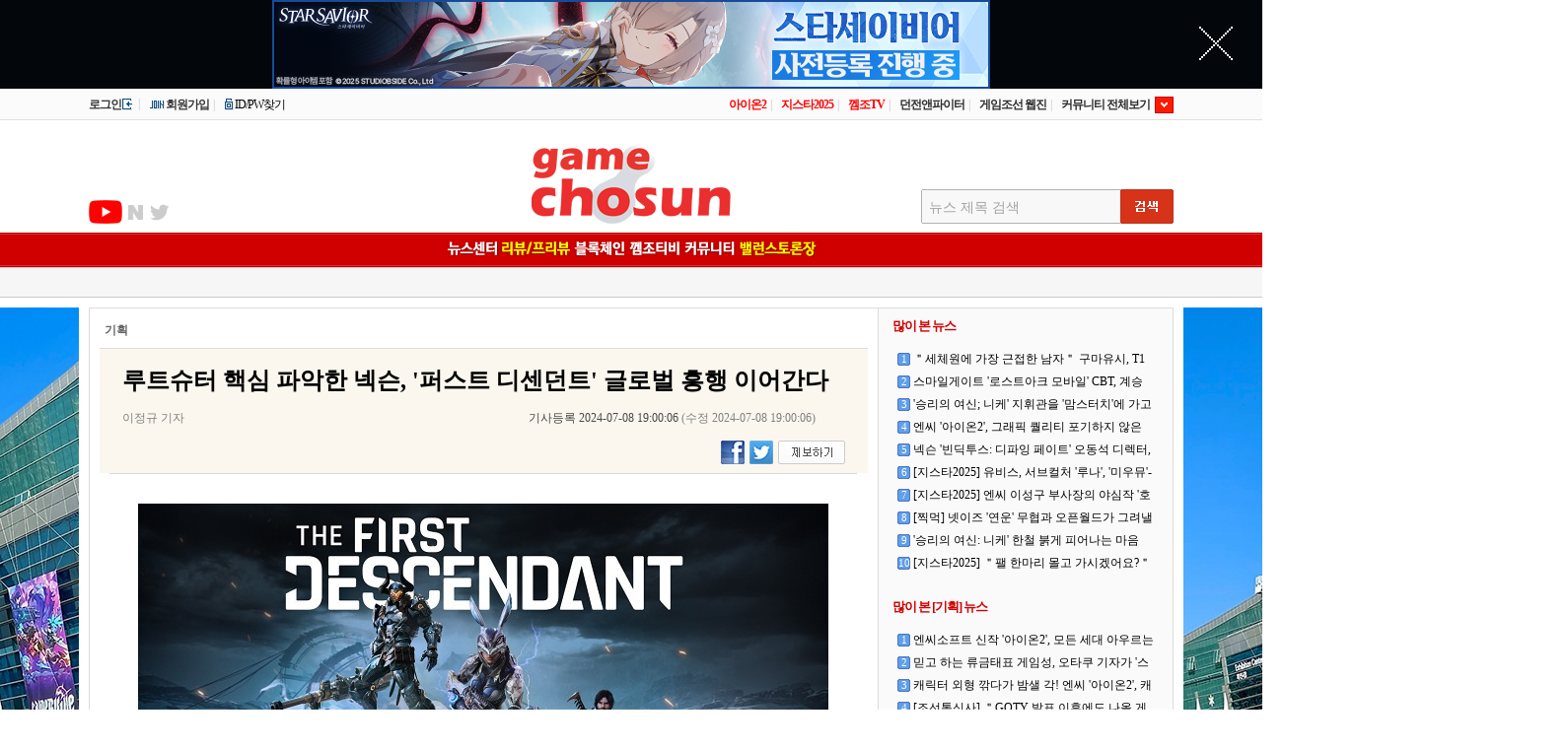

--- FILE ---
content_type: text/html; charset=UTF-8
request_url: https://www.gamechosun.co.kr/webzine/article/view.php?no=206773&from=top
body_size: 13964
content:
<!doctype html>
<html xmlns = "https://www.w3.org/1999/xhtml" xml:lang = "ko" lang = "ko">
 <head>
  <meta http-equiv="content-type" content="text/html; charset=utf-8">
  <meta name="keywords" content="게임,온라인게임, 모바일게임, 게임순위, 게임추천, 오베,클베, 리뷰,정보,공략,최신게임,무료게임" />
  <meta name="Description" content="온라인/모바일 게임 뉴스, 업계 소식, 신작 게임 리뷰 제공">
  <meta http-equiv="X-UA-Compatible" content="IE=edge" />
  <meta property="og:url" content="https://www.gamechosun.co.kr/webzine/article/view.php?no=206773&from=top" />
  <meta property="og:title" content="루트슈터 핵심 파악한 넥슨, '퍼스트 디센던트' 글로벌 흥행 이어간다" />
  <meta property="og:description" content="넥슨의 신작 루트슈터 게임 &#39;퍼스트 디센던트&#39;가 글로벌 시장에서 유의미한 성과를 거두고 있다.지난 2일 출시한 넥슨의 신작 퍼스트 디센던트가 스팀만으로 ..." />
  <meta property="og:image" content="https://www.gamechosun.co.kr/dataroom/article/20240708/206773/thumb/873609_1720432424.jpg" />
  <meta property="twitter:card" content="summary" />
  <meta property="twitter:url" content="https://www.gamechosun.co.kr/webzine/article/view.php?no=206773&from=top" />
  <meta property="twitter:title" content="루트슈터 핵심 파악한 넥슨, '퍼스트 디센던트' 글로벌 흥행 이어간다" />
  <meta property="twitter:description" content="넥슨의 신작 루트슈터 게임 &#39;퍼스트 디센던트&#39;가 글로벌 시장에서 유의미한 성과를 거두고 있다.지난 2일 출시한 넥슨의 신작 퍼스트 디센던트가 스팀만으로 ..." />
  <meta property="twitter:image" content="https://www.gamechosun.co.kr/dataroom/article/20240708/206773/thumb/873609_1720432424.jpg" />
 
  	<meta property="article:section" content="기획">
	<meta property="article:published_time" content="2024-07-08T19:00:06+09:00">
    <link rel="image_src" href="https://image.gamechosun.co.kr/game/webzine/common/gcimg.png">

  <title>루트슈터 핵심 파악한 넥슨, '퍼스트 디센던트' 글로벌 흥행 이어간다</title>
  <link rel="stylesheet" type="text/css" href="https://www.gamechosun.co.kr/webzine/css/common.css?v=25090102" />
  <link rel="stylesheet" type="text/css" href="https://www.gamechosun.co.kr/webzine/css/main.css?v=190421" />
  <link rel="stylesheet" type="text/css" href="https://www.gamechosun.co.kr/webzine/css/style.css?v=240828" />
  <link rel="stylesheet" type="text/css" href="https://www.gamechosun.co.kr/webzine/css/jejugothic.css" />
  <link rel="stylesheet" type="text/css" href="https://www.gamechosun.co.kr/webzine/css/nanumgothic.css" />
 <!-- <script type="text/javascript" src="/webzine/board/common/function.js" charset="utf-8"></script>-->
  <script src="https://ajax.googleapis.com/ajax/libs/jquery/3.7.1/jquery.min.js"></script>  
  <link rel="stylesheet" href="https://ajax.googleapis.com/ajax/libs/jqueryui/1.13.3/themes/smoothness/jquery-ui.css">
  <script src="https://ajax.googleapis.com/ajax/libs/jqueryui/1.13.3/jquery-ui.min.js"></script>

  
<link rel="shortcut icon" href="https://image.gamechosun.co.kr/game/webzine/common/favicon.ico" type="image/x-icon" />
<!-- <script type="text/javascript" src="http://etc.gamechosun.co.kr/global/js/makePCookie.js"></script> -->
<script type="text/javascript" src="https://www.gamechosun.co.kr/webzine/common/mobile_check_utf8.js"></script>
<script src="https://www.gamechosun.co.kr/webzine/common/function.js?v=11"></script>
<!-- Google tag (gtag.js) -->
<script async src="https://www.googletagmanager.com/gtag/js?id=G-JHB85DKHVG"></script>
<script>
  window.dataLayer = window.dataLayer || [];
  function gtag(){dataLayer.push(arguments);}
  gtag('js', new Date());
  gtag('config', 'G-JHB85DKHVG');
</script>
<!-- 베나투스주석해제대상
<script src="https://hb.vntsm.com/v4/live/vms/sites/gamechosun.co.kr/index.js" data-disable-placements="video_slider"></script>
<script> 
self.__VM = self.__VM || []; 
self.__VM.push(function (admanager, scope) { 
       scope.Config.get('billboard').display('slot-1'); 
       scope.Config.get('desktop_takeover').display('slot-2'); 
       scope.Config.get('mobile_banner').display('slot-3'); 
       scope.Config.get('mobile_takeover').display('slot-4'); 
       scope.Config.get('video').display('slot-5'); 
	   scope.Config.get('leaderboard').display('slot-6'); 
// Based on your layout, here are the responsive tags. The placement will change based on screen width. 
// With the mobile breakpoint set by default at max-width:1024px 
}); 
</script>  -->
<script>
  var inquiry = '';
</script>
<script>
$(function(){
	var memoPush = $('#memo_push_cnt').text();

	if(memoPush != 0){
		$('#memo_push_cnt').css('color','#df0100 !important');
	};
	if(getCookie('userid')){
		$.ajax({
			url: 'https://www.gamechosun.co.kr/memo/ajax/push_cnt.php?userid='+getCookie("userid"),
			dataType: "jsonp",
			jsonpCallback: 'callback',
			type: 'GET',
			success: function(data){ 
				$('.memo_push_cnt').html(data.cnt);
				$('#memo_push_cnt').html(data.cnt);

				var memoPush = $('#memo_push_cnt').text();
				var numMemo = parseInt(memoPush);				

				if(numMemo != 0){
					$('#memo_push_cnt').css('color','#df0100');
				};

				if(data.cnt > 0){
					$('.memo_push_cnt').show();
				}else{
					$('.memo_push_cnt').hide();
				}
			}
		});
	}
	
	var headerM = inquiry+'';

	var baseHeaderNL = '<li><a href="https://www.gamechosun.co.kr/global/login/login.html" class="top_lef02"><img src="https://image.gamechosun.co.kr/game/webzine2016/webzine/network_ico1.gif" alt="로그인아이콘" style="vertical-align:middle" /><strong>로그인</strong></a> &nbsp;|</li><li><a href="https://login.gamechosun.co.kr/member/join/index.php?site=www&joinSite=www\" class="top_lef03"><img src="https://image.gamechosun.co.kr/game/webzine2016/webzine/network_ico2.gif" alt="회원가입아이콘" style="vertical-align:middle" />회원가입</a> &nbsp;|</li><li><a href="javascript:void(window.open(\'https://login.gamechosun.co.kr/gcmember/index.php/members/login/find_idpw\',\'id_pw_find\',\'toolbar=no,status=yes,scrollbars=no,top=100,left=200,width=400,height=418\'))"><img src="https://image.gamechosun.co.kr/game/webzine2016/webzine/network_ico3.gif" alt="ID/PW찾기아이콘" style="margin-top:-2px;vertical-align:middle" />ID/PW찾기</a></li>';

	var baseHeaderL = '<li><strong style="color:#000;">'+'<img src="https://image.gamechosun.co.kr/game/global/'+getCookie("icon")+'.gif" style="vertical-align:middle;"> '+decodeURI(getCookie("nickname"))+'</strong> &nbsp;|</li><li><a href="https://login.gamechosun.co.kr/gcmember/index.php/members/mypage/myself_check/?site=www\"><img src="https://image.gamechosun.co.kr/game/webzine2016/webzine/network_ico3.gif" alt="회원정보수정아이콘" style="margin-top:-2px;vertical-align:middle" />회원정보수정</a> &nbsp; | &nbsp; <a href="javascript:void(window.open(\'https://www.gamechosun.co.kr/memo/\',\'memo\',\'width=560,height=540,scrollbars=0;\'));"><img src="https://image.gamechosun.co.kr/game/webzine2016/webzine/network_ico4.gif" alt="쪽지아이콘" style="vertical-align:middle" />쪽지함(<b id="memo_push_cnt">0</b>)</a> &nbsp; | &nbsp; <a href="javascript:void(window.open(\'https://www.gamechosun.co.kr/webzine/etc/user_ig/\',\'\',\'width=700,height=540,status=no,scrollbars=1;toolbar=0;location=0;\'));">차단관리</a>&nbsp; | &nbsp; '+headerM+' <a href="https://login.gamechosun.co.kr/gcmember/index.php/members/login/logout"><img src="https://image.gamechosun.co.kr/game/webzine2016/webzine/network_ico5.gif" alt="로그아웃아이콘" style="margin-top:-2px;vertical-align:middle" />로그아웃</a></li>';

	var profileInfo = '<div class="myNic"></div><div class="sub_nav_mypage"><p class="sub_nav_m1"><a href="#"><img src="https://image.gamechosun.co.kr/game/webzine/common/sub_nav_ico1.png" alt="내 프로필" /></a>	</p><p class="sub_nav_m2"><a><img src="https://image.gamechosun.co.kr/game/webzine/common/sub_nav_ico2.png" alt="포인트" /><span class="nowPnt">&nbsp;</span></a></p><p class="sub_nav_m5"><a><img src="https://image.gamechosun.co.kr/game/webzine/common/sub_nav_ico5.png" alt="골드" /><span class="nowGld">&nbsp;</span></a></p><p class="sub_nav_m4"><a href="#"><img src="https://image.gamechosun.co.kr/game/webzine/common/sub_nav_ico4.png" alt="스크랩" /><span>&nbsp;내 스크랩</span></a></p></div>	<p class="mypage_bg"></p>'
	

	// 상단 로그인

	if(!getCookie("userid")){
		$('.top_lef_nav').append(baseHeaderNL);
	}else{
		$('.top_lef_nav').append(baseHeaderL);
		$('.nav_mypage_wrap').append(profileInfo);
	}	

	//
	
	function rigScrAction(){
		var rigScr = $(window).scrollTop();

		if(rigScr > 743){
			$('.imp_article_wrap').show();
		}else{
			$('.imp_article_wrap').hide();
		}
	}

	$(window).scroll(function(){	
		rigScrAction();	
	});

	$('.imp_article_btn p').click(function(){
		var _thisClass = $(this).attr('class');
		var _liSize = parseInt($('.imp_article_cnt ul li').length)-2;
		var _nowTop = parseInt($('.imp_article_cnt ul').css('top'));
		var num = 217 * _liSize;

		if(_thisClass == 'imp_article_pre'){			
			if(_nowTop > -num ){
				$('.imp_article_cnt ul').animate({
					'top' : _nowTop - 217
				},300);
			};					
		}else if(_thisClass == 'imp_article_nex'){			
			if(_nowTop < 0){
				$('.imp_article_cnt ul').animate({
					'top' : _nowTop + 217
				},300);
			};	
		}
	});
	var tab = getParam('tab');
	var showTab;
	if(tab){	
		console.log('tab:'+tab);
		showTab = tab;
		$('.cnt_focus_nav li').removeClass('over');
		$('#cntFcNav0'+showTab).addClass('over');
		$('.cnt_focus_nav li.over p').css('top', (showTab-1) * 80);
		$('.cnt_fimg').hide();
		$('#cntFcNav0'+showTab+'_on').show();
		$('.cnt_focus_arr').css('top',  (showTab-1) * 80);
		$('#FloatLayer1').hide();
	} else {
		var timeFocus = setInterval(cntFocus,3000);
		var focusNum = 0;

		$('.cnt_focus_nav li').click(function(){
			var thisName = $(this).attr('id');
			var thisNum = parseInt(thisName.replace('cntFcNav0',''));

			clearInterval(timeFocus);
			$('.cnt_focus_nav li').removeClass('over');
			$(this).addClass('over');
			$('.cnt_focus_nav li.over p').css('top', (thisNum-1) * 80);
			$('.cnt_fimg').hide();
			$('#'+thisName+'_on').show();
			$('.cnt_focus_arr').css('top',  (thisNum-1) * 80);		
			timeFocus = setInterval(cntFocus,3000);
			focusNum = thisNum;
		});
		
		function cntFocus(){
			focusNum++;	
			if(focusNum < 5){			
				$('.cnt_focus_nav li').removeClass('over');
				$('#cntFcNav0'+focusNum).addClass('over');
				$('.cnt_focus_nav li.over p').css('top', (focusNum-1) * 80);
				$('.cnt_fimg').hide();
				$('#cntFcNav0'+focusNum+'_on').show();
				$('.cnt_focus_arr').css('top',  (focusNum-1) * 80);
			}else{
				focusNum = 0;
			};
		};
	}
	/* 백면 랜덤 */
	getMktBg();
	function getMktBg(){
		$.get("/webzine/common/mkt_bg.php", function(data, status){
			if(status == 'success' && data != null){
				backBanner = 
				'<a href="'+data["left_link_url"]+'" target="_blank" style="width:390px;position:absolute;top:0;left:-400px;">'
				+'<img src="https://image.gamechosun.co.kr/ad_banner'+data["left_img_url"]+'" style="width:390px;" /></a>'
				+'<a href="'+data["right_link_url"]+'" target="_blank" style="width:390px;position:absolute;top:0;left:1110px;">'
				+'<img src="https://image.gamechosun.co.kr/ad_banner'+data["right_img_url"]+'" style="width:390px;" /></a>';
				$('.main_back').append(backBanner);
			} 
		}
		);
	}

	//지스타 특페
	gstarMain();
	function gstarMain() {
		var randomNum = Math.floor(Math.random() * 2) + 1;
		$('.gstar_main_back').css({
		'background-image': 'url(https://image.gamechosun.co.kr/game/webzine/gstar/2021/webzine_main_gstar_box'+randomNum+'.jpg)',
		'background-repeat': 'no-repeat',
		height:"291px"
		});
	}

	/* 로고 랜덤 */

	logoRandom();
	function logoRandom(){
		var randomNum = Math.floor(Math.random() * 4) + 1;	

		$('#pyengchangLogo').append('<img src="https://image.gamechosun.co.kr/game/webzine2016/webzine/pyeongchang_logo'+randomNum+'.jpg" alt="logo" />');
	};

	/* 5days 로고 랜덤 */

	daysLogoRandom();
	function daysLogoRandom(){
		var randomNum = Math.floor(Math.random() * 3) + 1;	

		$('#5days_banner').append('<img src="https://image.gamechosun.co.kr/game/webzine/banner/5days_0'+randomNum+'.jpg" alt="5days" />');
	};
	// 마이페이지
	
	myPage1();
	function myPage1(){
		var pos_top = parseInt($('.top_lef_nav li strong').offset().top);
		var pos_left = parseInt($('.top_lef_nav li strong').offset().left);
		var nicWh = $('.top_lef_nav li strong').width();
				
		$('.top_lef_nav li strong').bind('mouseover',function(){
			$('.myNic').css({
				'width' : nicWh + 17,
				'top': pos_top - 10,
				'left': pos_left
			});

			$('.nav_mypage_wrap').show();
			$('.sub_nav_mypage').css({
				'top': pos_top + 29,
				'left': pos_left
			});

			$('.sub_nav_mypage p').unbind('click').bind('click',function(){
				var thisPname = parseInt($(this).attr('class').replace('sub_nav_m',''));
			
				if(thisPname == 1){
					var win1;						
					win1 = window.open('https://www.gamechosun.co.kr/webzine/etc/myprofile/myprofile.php','mypagePop1','status=no,location=no,directories=no,titlebar=no,toolbar=no,resizable=no,scroll=no,channelmode=no,menubar=no,width=685,height=412,left=0');
					win1.opener.self;					
				}else if(thisPname == 3){
					var win3;						
					win3 = window.open('https://www.gamechosun.co.kr/memo/','memo','status=no,location=no,directories=no,titlebar=no,toolbar=no,resizable=no,scroll=no,channelmode=no,menubar=no,width=560,height=540,left=0');
					win3.opener.self;
				}else if(thisPname == 4){
					var win4;						
					win4 = window.open('https://www.gamechosun.co.kr/webzine/etc/bookmark/','bookmark','status=no,location=no,directories=no,titlebar=no,toolbar=no,resizable=no,scroll=no,channelmode=no,menubar=no,width=640,height=540,left=0');
					win4.opener.self;
				}				
			});
		});
		

		$('.mypage_bg').mouseover(function(){
			$('.nav_mypage_wrap').hide();
		});
	}

	resizeMypage();
	function resizeMypage(){
		$(window).resize(function(){
			myPage1();
			var wWidth = $( window ).width();
			if(wWidth <= 1024){
				$(".main_back").hide();
			} else {
				$(".main_back").show();
			}
		});		
	};
	var nowPnt;
	nowPnt = getCookie('point');
	nowPnt = nowPnt.replace(/(\d)(?=(\d\d\d)+(?!\d))/g, "$1,");
	$('.nowPnt').append(nowPnt);
	var nowGld;
	nowGld = getCookie('gold');
	nowGld = nowGld.replace(/(\d)(?=(\d\d\d)+(?!\d))/g, "$1,");
	$('.nowGld').append(nowGld);
});
</script>


 </head>
 <body>
	<div id="wrap">
	
		<div class="nav_mypage_wrap">	</div>
		<!--베나투스삭제처리대상-->
		<div class="top_event">
			<p class="tEvent_close"><img src="https://image.gamechosun.co.kr/game/webzine2016/webzine/close.png" alt="닫기버튼" /></p>

			<iframe width="728" height="90" noresize="" scrolling="no" frameborder="0" marginheight="0" marginwidth="0" src="https://yellow.contentsfeed.com/RealMedia/ads/adstream_sx.ads/game.chosun.com/index@Top1"></iframe>
		</div>
		<!--베나투스삭제처리대상-->
		<!--헤더영역 시작-->
		<div id="header">			
			<!-- new아이콘(메뉴) -->
			<!-- <p class="new_ico"><img src="https://image.gamechosun.co.kr/game/common/ico_top_new2.png" style="position:absolute;top:138px;right:165px;z-index:9;"></p> -->
			<!--상단 링크 영역 시작-->
			<div class="top_gnb_wrap">
				<div class="top_nav_area">
	<!--왼쪽 링크 영역 시작-->
	<ul class="top_lef_nav">
		<!-- <li><a href="#" class="top_lef04">게임조선 앱 다운로드</a> &nbsp;|</li>
		<li><a class="top_lef05" onclick="setHomepage()">시작페이지등록</a></li> -->
	</ul>
	<!--왼쪽 링크 영역 끝-->
	<!--오른쪽 링크 영역 시작-->
	<ul class="top_rig_nav">
						<li><a href="//www.gamechosun.co.kr/webzine/shorts/index.php?tag=25aion" style="color:red">아이온2</a> &nbsp;|</li>
										<li><a href="/webzine/gstar/2025/index.php" target="_self" style="color:red">지스타2025</a> &nbsp;|</li>
				<li><a href="https://www.gamechosun.co.kr/webzine/video/list.php" style="color:red">껨조TV</a> &nbsp;|</li>
		<li><a href="https://df.gamechosun.co.kr/">던전앤파이터</a> &nbsp;|</li>
		<li><a href="https://www.gamechosun.co.kr/webzine/">게임조선 웹진</a> &nbsp;|</li>			
		<li class="network_show" onmouseover="document.getElementById('network_wrap').style.display='block';" onmouseout="document.getElementById('network_wrap').style.display='none';">커뮤니티 전체보기
			<img src="https://image.gamechosun.co.kr/game/global/gc_network/bt_network.gif" alt="커뮤니티 전체보기" style="cursor:pointer;float:right;"
			/>
		</li>
	</ul>
	<!--오른쪽 링크 영역 끝-->
</div>

<div id="network_wrap" onmouseover="document.getElementById('network_wrap').style.display='block';" onmouseout="document.getElementById('network_wrap').style.display='none';">
	<div class="network_area_wrap">
		<ul class="network_img_wrap">
			<li>
				<a href="https://df.gamechosun.co.kr/">
					<img src="https://image.gamechosun.co.kr/game/global/gc_network/icon/network_img4.gif" alt="던전앤파이터" />
					<span>던전앤파이터</span>
				</a>
			</li>
			<li>
				<a href="https://www.gamechosun.co.kr/webzine/board/list.php?bid=fun">
					<img src="https://image.gamechosun.co.kr/game/global/gc_network/icon/network_img10.gif" alt="유머짤방" />
					<span>유머짤방</span>
				</a>
			</li>
						<li>
				<a href="//www.gamechosun.co.kr/webzine/shorts/index.php?tag=25aion">
					<img src="//image.gamechosun.co.kr/game/webzine/shorts/25aion/navi_bt.jpg" alt="특집 섹션" />
					<span>아이온2</span>
				</a>
			</li>
										<li><a href="/webzine/gstar/2025/index.php" target="_self"><img src="https://image.gamechosun.co.kr/game/webzine/gstar/2025/navi_bt.jpg" alt="지스타2025" /><span>지스타2025</span></a></li>
						<li>
				<a href="https://www.gamechosun.co.kr/webzine/board/list.php?bid=balance">
					<img src="https://image.gamechosun.co.kr/game/global/gc_network/icon/network_img8.gif" alt="밸런스토론장" />
					<span>밸런스토론장</span>
				</a>
			</li>
			<li>
				<a href="https://www.gamechosun.co.kr/webzine/video/list.php">
					<img src="https://image.gamechosun.co.kr/game/global/gc_network/icon/network_img11_1.gif" alt="겜조티비" />
					<span>껨조티비</span>
				</a>
			</li>
		</ul>
	</div>
</div>				</div>			
			<!--상단 링크 영역 끝-->
			<div class="head_wrap">				
				<div class="head_area">
					<div class="head_sec">
						<div class="head_icon_wrap">
							<p style="width:34px;height:24px;margin-right:6px;"><a style="width:34px;height:24px;background-image:url(https://image.gamechosun.co.kr/game/webzine2016/webzine/head_icon5_1.jpg);background-repeat:no-repeat;background-position: 0;" href="https://www.youtube.com/user/MsDwwf" target="_blank">유투브</a></p>
							<p style="padding-top: 4px;" class="head_icon1"><a href="https://blog.naver.com/game_chosun" target="_blank">블로그</a></p>
							<p style="padding-top: 4px;" class="head_icon3"><a href="https://twitter.com/GAME_CHOSUN" target="_blank">트위터</a></p>
						</div>
						
						<!--<p style="float:left;margin-top: 2.5%;"><a href="https://bit.ly/36KSKAG"><img src="https://image.gamechosun.co.kr/game/webzine/gstar/2020/b1.jpg" alt="gstar_banner"></a></p>-->
						<h2 class="hide_txt">검색</h2>
						<fieldset>
							<legend class="hide_txt">뉴스 제목 검색</legend>
							<label for="newSearch">뉴스 제목 검색</label>
							<form action="https://www.gamechosun.co.kr/webzine/article/news.php"  method="GET">
							<div class="head_seach_wrap">								
								<input type="text" id="newSearch" name="kw" /><button type="submit">검색</button>
							</div>	
							</form>
						</fieldset>
						
							<h1><a href="https://www.gamechosun.co.kr/webzine/"><img src="https://image.gamechosun.co.kr/game/webzine2016/webzine/logo_new.png" alt="logo" /></a></h1>	
										
					</div>
				</div>
			</div>
			<!--메뉴영역 시작-->
			<h2 class="hide_txt">주요 서비스</h2>
			<div class="menu_bar_wrap">
				<div class="main_menu_bar">		
					<ul>
						<li id="menu01"><a href="https://www.gamechosun.co.kr/webzine/article/news.php"><img src="https://image.gamechosun.co.kr/game/webzine2016/webzine/menu1.png" alt="뉴스센터" /></a></li>
						<li id="menu02"><a href="https://www.gamechosun.co.kr/webzine/article/review.php"><img src="https://image.gamechosun.co.kr/game/webzine2016/webzine/menu2.png" alt="리뷰/프리뷰" /></a></li>
						<li id="menu06"><a href="https://www.gamechosun.co.kr/webzine/article/news.php?bid=20"><img src="https://image.gamechosun.co.kr/game/webzine2016/webzine/menu6.png?v=1" alt="블록체인" /></a></li>
<!-- 						 -->
						<li id="menu03"><a href="https://www.gamechosun.co.kr/webzine/video/list.php"><img src="https://image.gamechosun.co.kr/game/webzine2016/webzine/menu3_2.png" alt="껨조티비" /></a></li>
						<li id="menu04"><a href="https://www.gamechosun.co.kr/webzine/board/list.php?bid=talk"><img src="https://image.gamechosun.co.kr/game/webzine2016/webzine/menu4.png" alt="커뮤니티" /></a></li>
						<li id="menu05"><a href="https://www.gamechosun.co.kr/webzine/board/list.php?bid=balance"><img src="https://image.gamechosun.co.kr/game/webzine2016/webzine/menu5.png" alt="벨런스토론장" /></a></li>


					</ul>
				</div>
				<div class="sub_menu_bar">
					<div class="menu_bar_area">
						<div id="menu01_sub">
							<a href="https://www.gamechosun.co.kr/webzine/article/news.php?bid=1">기획</a>		
							<a href="https://www.gamechosun.co.kr/webzine/article/news.php?bid=2">취재</a>												
							<a href="https://www.gamechosun.co.kr/webzine/article/news.php?bid=17">이슈</a>	
							<a href="https://www.gamechosun.co.kr/webzine/article/news.php?bid=20">블록체인</a>
							<a href="https://www.gamechosun.co.kr/webzine/article/g_weekly.php" style="font-weight:bold">G-Weekly</a>
							<a href="https://www.gamechosun.co.kr/webzine/article/news.php?bid=5">공략</a>
							<a href="https://www.gamechosun.co.kr/webzine/article/news.php?bid=14">리뷰</a>
							<a href="https://www.gamechosun.co.kr/webzine/article/news.php?bid=10">e스포츠</a>
							<a href="https://www.gamechosun.co.kr/webzine/article/news.php?bid=12">인터뷰</a>
							<a href="https://www.gamechosun.co.kr/webzine/article/news.php?bid=11">게임동향</a>							
							<a href="https://www.gamechosun.co.kr/webzine/article/news.php?bid=6" style="background-image:none;">기업</a>
						</div>
						<div id="menu03_sub">
							<a href="https://www.gamechosun.co.kr/webzine/video/list.php?cate=1">모바일</a>
							<a href="https://www.gamechosun.co.kr/webzine/video/list.php?cate=2">온라인</a>
							<a href="https://www.gamechosun.co.kr/webzine/video/list.php?cate=3" style="background-image:none;">PC/콘솔</a>
							<!-- <a href="https://www.gamechosun.co.kr/webzine/video/list.php?cate=4" style="background-image:none;">게임넛</a> -->
						</div>
						<div id="menu04_sub">
							<a href="https://www.gamechosun.co.kr/webzine/board/list.php?bid=talk">게이머톡</a><a href="https://www.gamechosun.co.kr/webzine/board/list.php?bid=fun">유머짤방</a><a href="https://www.gamechosun.co.kr/webzine/board/list.php?bid=balance">밸런스토론장</a><a href="https://www.gamechosun.co.kr/webzine/board/list.php?bid=notice" style="background-image:none;">공지</a>
						</div>
						<div id="menu05_sub">
							<a href="https://www.gamechosun.co.kr/webzine/board/list.php?bid=balance">전체</a><a href="https://www.gamechosun.co.kr/webzine/board/list.php?bid=balance&cate=1">일반</a><a href="https://www.gamechosun.co.kr/webzine/board/list.php?bid=balance&cate=2">후방주의</a><a href="https://www.gamechosun.co.kr/webzine/board/list.php?bid=balance&cate=3">롤</a><a href="https://www.gamechosun.co.kr/webzine/board/list.php?bid=balance&cate=4">블자</a><a href="https://www.gamechosun.co.kr/webzine/board/list.php?bid=balance&cate=5">폰겜</a><a href="https://www.gamechosun.co.kr/webzine/board/list.php?bid=balance&cate=6">PC/콘솔</a><a href="https://www.gamechosun.co.kr/webzine/board/list.php?bid=balance&cate=7">연예</a><a href="https://www.gamechosun.co.kr/webzine/board/list.php?bid=balance&sort=hot" style="background-image:none;">HOT</a>
						</div>
					</div>
				</div>
			</div>
			<!--메뉴영역 끝-->
		</div>		
		<!--헤더영역 끝-->
		<hr>
		<!--메인 슬라이드 시작-->
		<h3 class="hide_txt">상단 배너 영역</h3>
		<!--상단 배너영역 시작-->
						<!--상단 배너영역 끝-->
		<!--메인 슬라이드 끝-->
		<hr>
		<!--컨텐츠 영역 시작-->
		<div id="contents">	
			<div class="cnt_wrap">
				<!--백이미지광고-->
									<div class="main_back"></div>
				

				
				<!--퀵메뉴
				<div class="quick_wrap">
					<a href="https://play.google.com/store/apps/details?id=com.gamechosun.www.gamechosun" target="_blank"><img src="https://image.gamechosun.co.kr/_c_focus/global/app_img.gif" alt="모바일 어플리케이션 다운받기" /></a>
				</div>-->
				<!--광고영역
				<div class="cnt_ad_wrap">
				</div>-->			


<script>
$(function(){
	$('#refresh_btn').click(function(){
		var showComment = $('.relod_comment').css('display');			

		if(showComment == 'none'){		
			var currLoc = window.location.href;		

			$('.relod_comment').css('display','block');

			$('#boardRepWrap').load(currLoc + ' #boardRepWrap');

			var commentShow = setTimeout(function(){
				$('.relod_comment').css('display','none');	
			},5000);		
			
		}else{					
			//console.log('5초후 실행');		
		};
	});	
})

</script>
<!--베나투스주석해제처리대상
<div id="slot-2" class=".vn_desktop_takeover"></div>
-->
				<div class="cnt_article_wrap" itemscope itemtype="https://schema.org/NewsArticle">
					<div class="cnt_lef_area">
					<div class="cnt_top">기획</span>
							</div>
						<div class="cnt_title_wrap2" style="background-color: #fbf7ef;">
							<h1 itemprop="headline">루트슈터 핵심 파악한 넥슨, '퍼스트 디센던트' 글로벌 흥행 이어간다</h1>
							<span itemprop="image" content="https://www.gamechosun.co.kr/dataroom/article/20240708/206773/thumb/873609_1720432424.jpg" /></span>
							<p style="text-align:left;float:left;width:180px;padding-bottom:0;"  itemprop="author" itemscope itemtype="https://schema.org/Person"><span  itemprop="name">이정규 기자</span></p> <p style="float:right;text-align:center;padding-bottom:0;width:350px" itemprop="datePublished" content="2024-07-08T19:00:06+09:00">기사등록 2024-07-08 19:00:06<span itemprop="dateModified" content="2024-07-08T19:00:06+09:00"> (수정 2024-07-08 19:00:06)</span></p>
							<p class="news_v_comm3" style="clear:both;width:180px;padding-bottom:0;margin: 10px 0;">
								<a id="facebook" href="#;"><img src="https://image.gamechosun.co.kr/game/webzine2016/webzine/facebook.jpg" alt="페이스북" /></a>	
								<a id="twitter" href="#;"><img src="https://image.gamechosun.co.kr/game/webzine2016/webzine/twitter.jpg" alt="트위터" /></a>
								<a href="mailto:gamedesk@chosun.com"><img src="https://image.gamechosun.co.kr/game/webzine2016/webzine/report_ico.jpg" alt="기사제보" /></a>															
							</p>
						</div>
						<div class="board_view_wrap" itemprop="articleBody">
							<p style="text-align:center;"><img src="https://www.gamechosun.co.kr/dataroom/article/20240708/206773/873609_1720432424.jpg" style="max-width:100%" /></p>

<p>넥슨의 신작 루트슈터 게임 &#39;퍼스트 디센던트&#39;가 글로벌 시장에서 유의미한 성과를 거두고 있다.</p>

<p>지난 2일 출시한 넥슨의 신작 퍼스트 디센던트가 스팀만으로 동시 접속자 26만을 돌파했을 뿐만 아니라 스팀 글로벌 판매 순위 1위를 굳건히 지키면서 흥행 청신호가 켜졌다. &#39;데이브 더 다이버&#39;, &#39;더 파이널스&#39; 등 다양한 게임을 스팀에 출시했던 넥슨 퍼스트 디센던트로 흐름을 이어가고 있다.</p>

<p style="text-align:center;"><img src="https://www.gamechosun.co.kr/dataroom/article/20240708/206773/414328_1720432682.jpg" style="max-width:100%" /></p>

<p>퍼스트 디센던트는 글로벌 시장을 겨냥해 개발한 만큼 스팀 뿐만 아니라 플레이스테이션4/5, 엑스박스 시리즈X|S 등 다양한 플랫폼으로 출시해 실제 스팀 성과보다 월등한 성과를 이끌어 낼 것으로 추산되고 있다.</p>

<p>퍼스트 디센던트의 흥행 바탕에는&nbsp;최근 비교적 걸출한 신작 타이틀이 없는 루트슈터 장르 시장을 잘 파악하고, 고유한 개성을 잘 살렸기 때문이라는 의견이 많다.</p>

<p>SF 세계관 속에서도 동 장르의 타 게임&nbsp;캐릭터와는 차별화된&nbsp;미형 캐릭터의 디자인과 개성을 잘 살려냈다. 스텔라 블레이드에 이어 미형 캐릭터로 유저팬층을 제대로 확보한 셈이다.</p>

<p style="text-align:center;"><img src="https://www.gamechosun.co.kr/dataroom/article/20240708/206773/560414_1720432431.gif" style="max-width:100%" /></p>

<p>또한, 이러한 캐릭터에 걸맞은 언리얼 엔진5의 사실적인 게임 그래픽과 그래플링 훅을 필두로한&nbsp;자유로운 액션으로 게임을 한 단계 업그레이드 했다.&nbsp;거기에 게임 콘텐츠나 BM에 있어서도 루트슈터 장르의&nbsp;&nbsp;게임 유저&nbsp;취향과 성향을 제대로 파악해 긍정적인 반응을 이끌어 내고 있다.&nbsp;</p>

<p>스팀 유저 평가에서는 다소 부정적인 리뷰가 달려 복합적을 기록하고 있지만, 게임 콘텐츠 보다는 최적화나 버그 등에 의한 평가 하락으로 여겨지며 넥슨 측에서는 계속해서 대응에 나서고 있는 만큼 평가는 점진적으로 올라갈 것으로 예상된다.&nbsp;</p>

<p>한편, 이범준 퍼스트 디센던트 PD는 &quot;오는 8월 1일 신규 계승자 루나와 얼티밋 밸비를 추가하고, 신규보스를 포함한 새로운 콘텐츠를 업데이트해 게임을 개선해 나갈 것&quot;이라 밝혀 기대감을 모으기도 했다. 추가로 퍼스트 디센던트는 오픈 직후 8주 간의 프리시즌을 진행하고 8월 29일 첫 정규 시즌을 진행한다. 시즌은 3달 동안 진행되며 매 달 콘텐츠 업데이트가 이뤄진다.</p>

<p>[이정규 기자 <a href="mailto:rahkhan@chosun.com">rahkhan@chosun.com</a>] [<a href="https://www.gamechosun.co.kr">gamechosun.co.kr</a>]</p>
						</div>
												<style>
							.namecard_wrap {padding:0 10px}
							.namecard {float:right;width:100px;margin:5px 0;padding:8px;border:1px solid #dcdcdc;background-color:#f5f5f5;}
							.namecard_name {font-size:12px;}
							.namecard_name span{font-size:14px;font-weight:bold}
							.namecard_link a {color:rgba(0,0,0,.75);}
						</style>
						<div class="namecard_wrap">
							<div class="namecard">
								<p class="namecard_name"><span>이정규</span> 기자의</p>
								<p class="namecard_link"><a href="https://www.gamechosun.co.kr/webzine/article/news.php?reporter=rahkhan">다른 기사 보기 ☞</a></p>
							</div>
						</div>
												<div class="news_view_comm">
							<p class="news_v_comm2">ⓒ기사의 저작권은 게임조선에 있습니다. 허락없이 무단으로 기사 내용 전제 및 다운로드 링크배포를 금지합니다.</p>
						</div>
						<!--베나투스주석해제처리대상
						<div id="slot-6" class="vn_leaderboard"></div>
						-->
						<!--베나투스삭제처리대상-->
						<div id="over_articleB"> 
							<p style="text-align:center;">
							<iframe width=610 height=100 noresize scrolling=no frameborder=0 marginheight=0 marginwidth=0 src="https://yellow.contentsfeed.com/RealMedia/ads/adstream_sx.ads/game.chosun.com/index@x01"></iframe>
							</p>
						</div> 
						<!--베나투스삭제처리대상-->
						
						<div class="news_article_box">
							<div class="news_article" style="border-right:1px solid #d8d8d8">
								
								<p class="news_article_title"><strong>최신 기사</strong> <span class="news_ico">▶</span></p>
								<ul>
									<li><a href="view.php?no=218307">넷마블 '블레이드앤소울 레볼루션' 7주년 업데이트 앞서 스페셜 쿠폰 ...</a></li>
									<li><a href="view.php?no=218306">스마일게이트, 베트남 국영기업 VTCO와 ‘스토브’ 현지 진출 위한 MO...</a></li>
									<li><a href="view.php?no=218305">컴투스 ‘서머너즈 워’, 대규모 업데이트 ‘투모로우’ 글로벌 호...</a></li>
									<li><a href="view.php?no=218304">조이시티, ‘바이오하자드 서바이벌 유닛’ 151개국 글로벌 서비스 ...</a></li>
									<li><a href="view.php?no=218303">엔씨소프트 TL, 서비스 2주년 기념 ‘노바 데이 축제’ 진행</a></li>
									<li><a href="view.php?no=218302">넷마블 엠엔비 '쿵야 레스토랑즈', 스픽과 콜라보 캠페인 진행</a></li>
								</ul>
							</div>
							<div class="news_article">

								<p class="news_article_title"><strong> 주간 인기 기사</strong> <span class="news_ico">▶</span></p>
								<ul>
									<li><a href="view.php?no=218284">＂세체원에 가장 근접한 남자＂ 구마유시, T1과의 계약 종료로 FA 선...</a></li>
									<li><a href="view.php?no=218233">스마일게이트 '로스트아크 모바일' CBT, 계승에 혁신 더한 모바일 MMO...</a></li>
									<li><a href="view.php?no=218144">지네경단 아닙니다. '승리의 여신: 니케' X '맘스터치' 콜라보 한정판 ...</a></li>
									<li><a href="view.php?no=218204">'승리의 여신; 니케' 지휘관을 '맘스터치'에 가고 싶게 만드는 콜라보 ...</a></li>
									<li><a href="view.php?no=218113">[지스타2025] 2025 대한민국 게임대상, '마비노기 모바일' 대상 수상·�...</a></li>
									<li><a href="view.php?no=218275">엔씨 '아이온2', 그래픽 퀄리티 포기하지 않은 최적화, 미리 만나보는 ...</a></li>
								</ul>							</div>
						</div>


						<div class="board_rep_wrap">
							<div class="board_rep_top">
								<div class="board_top_txt" style="position:relative;">
									<strong>게임조선 회원님의 의견</strong> (총 <span> 0</span>개)
									<a href="#rep"><img src="https://image.gamechosun.co.kr/game/webzine2016/webzine/down_btn.gif" style="vertical-align:middle;float:right;margin:5px 0 5px 5px;"></a>
									<span class="relod_comment">※ 새로고침은 5초에 한번씩 실행 됩니다.</span><p id="refresh_btn">새로고침</p>
								</div>
								<!-- <p class="board_top_btn">
								
									<a href="#;">등록순</a>
									<a href="#;">추천순</a>
								</p>	 -->	
								
							</div>

							<div id="boardRepWrap">

							</div>
						</div>
						<div class="board_rep_wrap2">
							<p class="board_rep_letter"><span id="txt_count">0</span>/500자</p>
							<div class="board_rep_write">
																<textarea  readonly="readonly" style="color:gray">* 로그인을 하셔야 댓글을 작성하실 수 있습니다.</textarea><button>확인</button>
															</div>							
						</div>
						<a name="rep"></a>						<div class="board_view_btn">							
							<a href="news.php?"><img src="https://image.gamechosun.co.kr/game/webzine2016/webzine/news_ico7.gif" alt="목록" /></a>
							<a href="#"><img src="https://image.gamechosun.co.kr/game/webzine2016/webzine/news_ico6.gif" alt="위로" style="margin-right:2px;"/></a>
														<a href="https://www.gamechosun.co.kr/global/login/login.html"><img src="https://image.gamechosun.co.kr/game/webzine2016/webzine/news_ico2.gif" alt="로그인" /></a>
														
														
						</div>
					</div>					
					<hr>
					<!--오른쪽 영역-->
										
					<div class="cnt_rig_area">
						<!--배너-->
<!-- 													<a href="https://www.gamechosun.co.kr/webzine/gstar/2025/index.php" target="_blank" style="display:block;width:270px;margin:0 0 10px 15px">
								<img src="https://image.gamechosun.co.kr/game/webzine/gstar/2025/banner/270_86.jpg" alt="배너" />
							</a>
						 -->

						
						

						<!--채용 배너-->
<!-- 						<a href="/webzine/board/view.php?site=common&bid=notice&num=765470" target="_blank" style="display:block;width:270px;margin:0 0 10px 15px">
							<img src="https://image.gamechosun.co.kr/game/webzine/banner/recruit_202402_270.jpg" alt="채용" />
						</a> -->

						<!-- 원신DB
						<a href="https://www.gamechosun.co.kr/webzine/genshin" style="display:block;width:270px;margin:0 0 10px 15px"><img src="https://image.gamechosun.co.kr/game/webzine/genshin/genshin_ban2.jpg"/></a> -->
						
						<!-- 세나2DB 
						<a href="https://www.gamechosun.co.kr/webzine/db/sk2/" style="display:block;width:270px;margin:0 0 10px 15px"><img src="https://image.gamechosun.co.kr/game/webzine/db/sk2/sk2_ban.png"/></a>-->
						
						<!-- 파페DB 
						<a href="https://www.gamechosun.co.kr/webzine/db/td/" style="display:block;width:270px;margin:0 0 10px 15px"><img src="https://image.gamechosun.co.kr/game/webzine/db/td/td_ban.jpg"/></a>-->

							
						<!--채용 배너-->
						<!--
						<a href="http://www.gamechosun.co.kr/webzine/board/view.php?bid=notice&num=661384" target="_blank" style="display:block;width:148px;margin:0 0 10px 15px">
							<img src="https://image.gamechosun.co.kr/game/webzine/banner/recruit_265.jpg" alt="채용" />
						</a>
						-->

						<!--창간 배너-->
																		<!-- <a href="http://www.gamechosun.co.kr/webzine/board/view.php?bid=notice&num=626504" target="_blank" style="display:block;width:270px;margin:0 0 10px 15px"><img src="//image.gamechosun.co.kr/_c_focus/global/recruit_webzine.jpg"/></a> -->
						<!--
						<div class="focus_area1" style="margin-top:0px;">	
							<h3 class="cnt_title"><span>핫이슈</span> 주요 소식을 한눈에</h3>
							<p class="focus_img0"><a href="http://www.gamechosun.co.kr/webzine/article/view.php?no=152436&page=3&from=articlelist&from=hotissue"><img src="http://gamechosun.co.kr/dataroom/article/subfocus/main/new_issue.jpg?12" alt="뉴스이미지" /></a></p>				
							<div class="focus_txt1">		
								<strong><a href="http://www.gamechosun.co.kr/webzine/article/view.php?no=152436&page=3&from=articlelist&from=hotissue">김정주, 넥슨 경영권 매각? NXC 매매설</a></strong>
								<ul>
									<li><a href="http://www.gamechosun.co.kr/webzine/article/view.php?no=152481&page=1&from=articlelist&from=hotissue">스피릿위시, 17일 국내 양대 마켓 출시</a></li>
									<li><a href="http://www.gamechosun.co.kr/webzine/article/view.php?no=152482&page=1&from=articlelist&from=hotissue">로스트아크, 첫 대륙 로헨델 추가 예고</a></li>
									<li><a href="http://www.gamechosun.co.kr/webzine/article/view.php?no=152472&page=1&from=articlelist&from=hotissue">김정주, 넥슨 매각설 후 첫 공식입장 발표</a></li>
									<li><a href="http://www.gamechosun.co.kr/webzine/article/view.php?no=152450&page=2&from=articlelist&from=hotissue">검사모바일, 격투가·격노한 베그 등장</a></li>
									<li><a href="http://www.gamechosun.co.kr/webzine/article/view.php?no=152415&page=4&from=articlelist&from=hotissue">中, 판호 발급 재개! 자국 타이틀 80개 허가</a></li>
								</ul>
							</div>
						</div>		
						-->
												<div class="focus_area2">
							<h3 class="cnt_title"><span>많이 본 뉴스</span></h3>
							<div class="top10_cnt" id="top10Cnt1">
								<ul>
									<li>
										<span>1</span>
										<a href="https://www.gamechosun.co.kr/webzine/article/view.php?no=218284&from=top">＂세체원에 가장 근접한 남자＂ 구마유시, T1과의 계..</a>
									</li>
									<li>
										<span>2</span>
										<a href="https://www.gamechosun.co.kr/webzine/article/view.php?no=218233&from=top">스마일게이트 '로스트아크 모바일' CBT, 계승에 혁신 ..</a>
									</li>
									<li>
										<span>3</span>
										<a href="https://www.gamechosun.co.kr/webzine/article/view.php?no=218204&from=top">'승리의 여신; 니케' 지휘관을 '맘스터치'에 가고 싶게..</a>
									</li>
									<li>
										<span>4</span>
										<a href="https://www.gamechosun.co.kr/webzine/article/view.php?no=218275&from=top">엔씨 '아이온2', 그래픽 퀄리티 포기하지 않은 최적화,..</a>
									</li>
									<li>
										<span>5</span>
										<a href="https://www.gamechosun.co.kr/webzine/article/view.php?no=218221&from=top">넥슨 '빈딕투스: 디파잉 페이트' 오동석 디렉터, 느리..</a>
									</li>
									<li>
										<span>6</span>
										<a href="https://www.gamechosun.co.kr/webzine/article/view.php?no=218176&from=top">[지스타2025] 유비스, 서브컬처 '루나', '미우뮤'-'하..</a>
									</li>
									<li>
										<span>7</span>
										<a href="https://www.gamechosun.co.kr/webzine/article/view.php?no=218184&from=top">[지스타2025] 엔씨 이성구 부사장의 야심작 '호라이즌 ..</a>
									</li>
									<li>
										<span>8</span>
										<a href="https://www.gamechosun.co.kr/webzine/article/view.php?no=218277&from=top">[찍먹] 넷이즈 '연운' 무협과 오픈월드가 그려낼 수 있..</a>
									</li>
									<li>
										<span>9</span>
										<a href="https://www.gamechosun.co.kr/webzine/article/view.php?no=218186&from=top">'승리의 여신: 니케' 한철 붉게 피어나는 마음 '홍..</a>
									</li>
									<li>
										<span>10</span>
										<a href="https://www.gamechosun.co.kr/webzine/article/view.php?no=218182&from=top">[지스타2025] ＂팰 한마리 몰고 가시겠어요?＂ 치명적..</a>
									</li>

								</ul>
							</div>
						</div>
												<div class="focus_area2" style="margin-top:20px">
							<h3 class="cnt_title"><span>많이 본 [기획] 뉴스</span></h3>
							<div class="top10_cnt" id="top10Cnt1">
								<ul>
									<li>
										<span>1</span>
										<a href="http://www.gamechosun.co.kr/webzine/article/view.php?no=217899&from=top">엔씨소프트 신작 '아이온2', 모든 세대 아우르는 MM..</a>
									</li>
									<li>
										<span>2</span>
										<a href="http://www.gamechosun.co.kr/webzine/article/view.php?no=218017&from=top">믿고 하는 류금태표 게임성, 오타쿠 기자가 '스타세이..</a>
									</li>
									<li>
										<span>3</span>
										<a href="http://www.gamechosun.co.kr/webzine/article/view.php?no=217984&from=top">캐릭터 외형 깎다가 밤샐 각! 엔씨 '아이온2', 캐릭터 ..</a>
									</li>
									<li>
										<span>4</span>
										<a href="http://www.gamechosun.co.kr/webzine/article/view.php?no=217512&from=top">[조선통신사] ＂GOTY 발표 이후에도 나올 게임은 나와..</a>
									</li>
									<li>
										<span>5</span>
										<a href="http://www.gamechosun.co.kr/webzine/article/view.php?no=217824&from=top">드림에이지의 필살기 '아키텍트', 어떻게 성공할 수..</a>
									</li>
									<li>
										<span>6</span>
										<a href="http://www.gamechosun.co.kr/webzine/article/view.php?no=217526&from=top">넥슨 '아크 레이더스'와 위메이드맥스 '미드나잇 워커..</a>
									</li>
									<li>
										<span>7</span>
										<a href="http://www.gamechosun.co.kr/webzine/article/view.php?no=217839&from=top">[10월 그 게임] 비극에 대한 찬가, 듀엣 나이트 어..</a>
									</li>
									<li>
										<span>8</span>
										<a href="http://www.gamechosun.co.kr/webzine/article/view.php?no=217622&from=top">넥슨-엠바크 스튜디오 ‘아크 레이더스’, 글로벌 유..</a>
									</li>
									<li>
										<span>9</span>
										<a href="http://www.gamechosun.co.kr/webzine/article/view.php?no=217667&from=top">[겜츄라이] 백 투 더 던, 프리즌 브레이크처럼! 그런..</a>
									</li>
									<li>
										<span>10</span>
										<a href="http://www.gamechosun.co.kr/webzine/article/view.php?no=217566&from=top">넷마블 '일곱 개의 대죄:그랜드 크로스', 웹툰 '추석이..</a>
									</li>

								</ul>
							</div>
						</div>
						
						<!-- 게임 위클리 -->
																			 
						
						<!--<div class="focus_area2" style="margin-top: 30px;">
												</div>-->
						<div class="focus_area2">
							<!--
							<div class="focus_btn_wrap">
								<p class="pre_btn"><a href="#">이전 버튼</a></p>
								<p class="next_btn"><a href="#">다음 버튼</a></p>
							</div>
							-->
							<!--
							<h3 class="cnt_title"><span>신작 트렌드</span> 나만 몰랐네</h3>
							<a href="">
								<p class="focus_img0"><img src="http://gamechosun.co.kr/dataroom/article/subfocus/main/new_trend.jpg?" alt="뉴스이미지" /></p>			
								<div class="focus_txt2">																	
									<strong></strong>
									<span></span>						
								</div>
							</a>
							-->
						</div>

						<!-- 데이터 뉴스 
						<iframe src="http://digitalchosun.dizzo.com/common/game_dizzo.html" frameborder="no" scrolling="no" marginwidth="0" marginheight="0" width="100%" height="170" title="디조닷컴 그래픽 뉴스"></iframe>
-->
						<div class="focus_area3">
							<h3 class="cnt_title"><span>인터뷰</span> 게임조선에서 만난 화제 인물</h3>
							<div class="focus_article">
								<a href="https://www.gamechosun.co.kr/webzine/article/view.php?no=217540&from=interview">
									<p class="focus_img"><img src="https://gamechosun.co.kr/dataroom/article/subfocus/main/new_plan1.jpg?1" alt="뉴스이미지"></p>		
									<div class="focus_txt3">	
										<strong>"마비 모바일" 이진훈 디렉터</strong>
										<span>모든 세대 아우르는 것이 목표</span>
									</div>
								</a>
							</div>
							<div class="focus_article">
								<a href="https://www.gamechosun.co.kr/webzine/article/view.php?no=217463&from=interview">
									<p class="focus_img"><img src="https://gamechosun.co.kr/dataroom/article/subfocus/main/new_plan2.jpg?2" alt="뉴스이미지"></p>		
									<div class="focus_txt3">	
										<strong>"아키텍트" 박범진 대표</strong>
										<span>끊임없는 변화와 성장이 테마</span>
									</div>
								</a>
							</div>
						
						</div>
						<!-- <a href="http://www.gamechosun.co.kr/webzine/html5games/" style="border:0;margin: 0 14px;"><img src="https://image.gamechosun.co.kr/game/webzine/banner/banner_html5.gif" style="border:0;"></a> -->
						

						<div class="focus_area5">
							<h3 class="cnt_title">커뮤니티 <span>이슈 한줄 요약</span></h3>
							<div class="focus_article">
								<ul class="focus_txt4">


	<li class="li1"><a href="https://www.gamechosun.co.kr/webzine/board/view.php?bid=balance&num=785247"><span class="li_style"></span> 파이어족 되면 해보고싶은 일 <span class="b_rep_num" >[2]</span></a></li>
	<li class="li2"><a href="https://www.gamechosun.co.kr/webzine/board/view.php?bid=balance&num=785248"><span class="li_style"></span> 발라트로 진짜 개쩌는 게임이... <span class="b_rep_num" >[2]</span></a></li>
	<li class="li3"><a href="https://www.gamechosun.co.kr/webzine/board/view.php?bid=balance&num=785249"><span class="li_style"></span> 어쩔수없는 와저씨구마잉 <span class="b_rep_num" >[1]</span></a></li>
	<li class="li4"><a href="https://www.gamechosun.co.kr/webzine/board/view.php?bid=balance&num=785250"><span class="li_style"></span> 기동테마주 상장날임 <span class="b_rep_num" >[1]</span></a></li>
	<li class="li5"><a href="https://www.gamechosun.co.kr/webzine/board/view.php?bid=balance&num=785253"><span class="li_style"></span> 당근 진짜 혼파망임 <span class="b_rep_num" >[1]</span></a></li>
								</ul>
							</div>	
						</div>
												<div id="slot-5" class="vn_video"></div>
											</div>
				</div>
				<script type="text/javascript">
					var curPage = "https://www.gamechosun.co.kr/webzine/article/view.php?no=206773&from=top";

					var facebook = document.querySelector("#facebook") 
					 ,twitter = document.querySelector("#twitter") 
					 ,thisUrl = curPage
					 ,msg = "루트슈터 핵심 파악한 넥슨, '퍼스트 디센던트' 글로벌 흥행 이어간다" 
					 ,tag = "" 


					// 페이스북
					facebook.addEventListener("click", function(){ 
					 goSns('facebook', thisUrl, msg, tag); 
					}, false); 


					// 트위터
					twitter.addEventListener("click", function(){ 
					 goSns('twitter', thisUrl, msg, tag); 
					}, false); 


					function goSns(site, url, msg, tag) { 
					 var goUrl; 
					 if (site == "facebook"){
					   
					  // 페이스북 
					  goUrl = "http://m.facebook.com/sharer.php?u=" + encodeURIComponent(url);  
					 }else if(site == "twitter"){ 
					   
					  // 트위터 
					  goUrl = "https://twitter.com/intent/tweet?text=" +encodeURIComponent(msg) + " " + encodeURIComponent(url); 
					 } 
					   
					
					 window.open(goUrl);  

					}
				</script>
					
			</div>
		</div>
		<!--컨텐츠 영역 끝-->
		<div id="slot-1" class="vn_billboard"></div>
		<hr>
		<h2 class="hide_txt">게임조선 소개및 약관</h2>
		<!--푸터영역 시작-->
		<div id="footer">
			<ul class="foot_txt1">

				<!-- <li><a href="#">회사소개 &nbsp;|</a></li> -->
				<!-- <li><a href="#">채용정보 &nbsp;|</a></li> -->
				<li><a href="javascript:void(window.open('https://www.gamechosun.co.kr/etc/global/info/agreement.html','_blank', 'width=663,height=800,scrollbars=yes'))"><strong>이용약관</strong> &nbsp;| </a></li>				
				<li><a href="javascript:void(window.open('https://www.gamechosun.co.kr/etc/global/info/info.html','_blank', 'width=663,height=800,scrollbars=yes'))"><strong>개인정보취급방침</strong> &nbsp;| </a></li>
				<!--<li><a href="https://www.gamechosun.co.kr/webzine/board/faq.php">FAQ &nbsp;| </a></li>-->
				<li><a onclick="javascript:alert('준비중입니다.');" href="#;">FAQ &nbsp;| </a></li>
				<li><a href="mailto:gamemkt@chosun.com">광고문의 &nbsp;|</a></li>
				<li><a href='javascript:void(window.open("https://www.gamechosun.co.kr/webzine/etc/inquiry/","1:1문의","width=700,height=540,scrollbars=1;toolbar=no"));'>1:1문의 &nbsp;| </a></li>
				<li><a href="https://www.gamechosun.co.kr/webzine/board/list.php?bid=notice">공지사항 &nbsp;| </a></li>
				<li><a href="mailto:gamedesk@chosun.com">기사제보 <span><img src="https://image.gamechosun.co.kr/game/webzine2016/webzine/contact_img.png" alt="편지이미지" /></span></a></li>
			</ul>
			<ul class="foot_txt2">
				<li>명칭 : (주)디지틀조선게임</li>
				<li>인터넷 신문 등록 번호 : 서울 아00014</li>
				<li>등록일 : 2005년 08월 08일</li><br>
				<li>제호 : 게임조선</li>
				<li>발행인 : 김봉현</li>
				<li>편집인 : 김봉현</li>
				<li>청소년보호책임자 : 박성일</li><br>
				<li>발행소 : 서울시 중구 세종대로78 디지틀조선일보빌딩 5층</li>
				<li>발행일자 : 1999년 09월 10일</li>
				<li>전화번호 : 02-773-0434</li>
				<li>FAX : 02-773-0481</li>
			</ul>
			<p>Copyright ⓒ <span>GAMECHOSUN</span>. All rights reserved.</p>
		</div>
		<!--푸터영역 끝-->
	</div>
  <script src="https://www.gamechosun.co.kr/webzine/js/function.js?v=3"></script> 
  <script type="text/javascript" src="https://www.gamechosun.co.kr/webzine/board/common/function.js" charset="utf-8"></script>
 </body>
</html>


--- FILE ---
content_type: text/html; charset=UTF-8
request_url: https://yellow.contentsfeed.com/RealMedia/ads/adstream_sx.ads/game.chosun.com/index@Top1
body_size: 663
content:
<script type="text/javascript">
<!--
var banner_objid = "top_72890";
var rmad_clickurl = "|!|yellow.contentsfeed.com/RealMedia/ads/click_lx.ads/game.chosun.com/index/L21/162019326/Top1/game_chosun/25ss_b_top/top_waycos0118_1.html/413457542b6d6b634333384142646170";
var banner_url = "https://image.gamechosun.co.kr/ad_banner/202511/25ss/b/25ss_b_top.png";
var banner_width = "728";
var banner_height = "90";
var banner_loc = "p";
document.write ("<a href=https://www.gamechosun.co.kr/etc/ad/banner_broker.php?loc=" + banner_loc+"&all=" + banner_objid + rmad_clickurl+" target=_blank><img src="+banner_url+" width="+banner_width+"> </a>");
//-->
</script>

--- FILE ---
content_type: text/html; charset=UTF-8
request_url: https://yellow.contentsfeed.com/RealMedia/ads/adstream_sx.ads/game.chosun.com/index@x01
body_size: 669
content:
<script type="text/javascript">
<!--
var banner_objid = "box_150150";
var rmad_clickurl = "|!|yellow.contentsfeed.com/RealMedia/ads/click_lx.ads/game.chosun.com/index/L21/106877678/x01/game_chosun/25_gstar_pbanner/pbanner_waycos0118_1.html/413457542b6d6b634333344143517845";
var banner_url = "https://image.gamechosun.co.kr/ad_banner/202511/25_gstar_mpix.jpg";
var banner_width = "610";
var banner_height = "100";
var banner_loc = "p";
document.write ("<a href=http://www.gamechosun.co.kr/etc/ad/banner_broker.php?loc=" + banner_loc+"&all=" + banner_objid + rmad_clickurl+" target=_blank><img src="+banner_url+" width="+banner_width+"> </a>");
//-->
</script>

--- FILE ---
content_type: text/css
request_url: https://www.gamechosun.co.kr/webzine/css/common.css?v=25090102
body_size: 4435
content:
@charset "utf-8";

* {margin:0;padding:0}

html,body {width:100%;min-width:1100px;font-size:12px}

img {border:0}

a {text-decoration:none;color:#000}

.hide_txt {font-size:0;color:#fff;text-indent:-9999px}

hr {display:none}

#wrap {position:relative;width:100%}

/* header 영역 */

#header {overflow:visible;width:100%}

.new_ico {position:relative;width:1000px;margin:0 auto}

.top_event {position:relative;width:100%;min-width:1100px;height:90px;background:#03060b;text-align:center}

.tEvent_close {position:absolute;top:27px;right:30px;width:34px;height:34px;font-family:dotum;font-size:18px;font-weight:bold;color:#fff;cursor:pointer;opacity:0;filter:alpha(opacity:'0')}

.top_gnb_wrap {width:100%;min-width:1100px;height:31px;background:#fbfbfb;border-bottom:1px solid #dfdfdf}

.top_nav_area {position:relative;overflow:hidden;width:1100px;margin:0 auto}

.top_lef_nav {overflow:hidden;float:left;list-style:none;padding-top:10px}

@media screen and (-webkit-min-device-pixel-ratio:0) {.top_lef_nav {padding-top:8px}}

.top_lef_nav li {float:left;margin-right:10px;font-family:nanum;color:#c4c4c4;letter-spacing:-1px}

.top_lef_nav li strong {display:block;float:left;height:24px;cursor:pointer !important}

.top_lef_nav li b {font-size:10px;color:#d00000}

.top_lef01 {font-weight:bold;color:#ff1a00}

.top_lef02 {font-weight:bold;color:#373737}

.top_lef03 {font-weight:bold;color:#373737}

.top_lef04 {color:#737373}

.top_lef05 {color:#9e9e9e}

.top_rig_nav {overflow:hidden;float:right;list-style:none}

.top_rig_nav li {float:left;margin-left:10px;color:#c4c4c4;margin-top:8px;line-height:17px;letter-spacing:-1px}

.top_rig_nav li a {text-decoration:none;color:#2c2c2c;font-weight:bold}

.network_show {color:#2c2c2c !important;margin-top:0 !important;padding:8px 0;font-weight:bold}

.network_show img {margin-left:5px;vertical-align:top}


#network_wrap {display:none;position:relative;width:1100px;margin:0 auto 0;z-index:10}

.network_area {position:absolute;top:-5px;right:0;width:727px;height:200px;background:url(https://image.gamechosun.co.kr/game/global/gc_network/network_header2.jpg) no-repeat;border:1px solid #dfdfdf}

.network_ctn_area {overflow:hidden;width:727px}

.network_ctn {float:left;min-height:140px;background:#fff;margin:29px 0 0}

.network_ctn ul {width:141px;float:left;margin:0;padding:10px 0 10px;list-style:none}

.network_ctn ul li {width:141px;padding:1px 0;color:#777}

.network_ctn ul li a {font-family:dotum;font-size:11px;color:#777777}

#networkCnt1 {width:292px;border-right:1px solid #dfdfdf}

#networkCnt2 {width:216px;border-right:1px solid #dfdfdf}

#networkCnt3 {width:217px}

.network_bottom {overflow:hidden;width:717px;height:16px;padding:9px 5px 5px;background:#f3f7fa;border-top:1px solid #dfdfdf}


.network_area_wrap {position:absolute;top:-1px;right:0;padding:20px 10px 15px;background:#f3f3f3;border:1px solid #bcbcbc}

.network_img_wrap {overflow:hidden}

.network_img_wrap li {float:left;width:80px;margin:0 10px;list-style:none;text-align:center}

.network_img_wrap li span {margin:10px 0 0;font-size:12px;color:#666}

.head_wrap {overflow:hidden;width:100%;height:114px}

.head_area {width:1100px;height:114px;margin:0 auto}

.nav_mypage_wrap {display:none;position:absolute;top:0;left:0;width:100%;z-index:50}

.mypage_bg {position:fixed;width:100%;height:100%;z-index:4000}

.myNic {position:absolute;height:40px;z-index:5000}

.sub_nav_mypage {position:absolute;overflow:hidden;top:0;left:0;width:364px;height:27px;padding:13px 0 0 5px;background-image:url(https://image.gamechosun.co.kr/game/webzine/common/sub_nav_mypage.png);z-index:5000}

.sub_nav_mypage p {float:left;margin:0;padding:0;line-height:19px}

.sub_nav_mypage p a {text-decoration:none}

.sub_nav_mypage p a img {height:19px;vertical-align:top;border:0 none}

.sub_nav_mypage p a span {display:inline-block}

.sub_nav_m1 {margin-right:10px !important}

.sub_nav_m2 {width:80px}

.sub_nav_m3 {width:56px}

.sub_nav_m5 {width:80px}

.head_sec {overflow:hidden;position:relative;height:114px}

.head_icon_wrap {overflow:hidden;position:absolute;bottom:9px;left:0;width:135px;/*margin-top:88px;margin-right:355px;*/}

.head_icon_wrap p {overflow:hidden;float:left;height:17px}

.head_icon_wrap p a {display:block;font-size:0;background-position:0 -17px;text-indent:-9999px;margin-right:6px}

.head_icon1 a {width:15px;height:34px;background-image:url(https://image.gamechosun.co.kr/game/webzine2016/webzine/head_icon1.gif);background-repeat:no-repeat}

.head_icon2 a {width:15px;height:34px;background-image:url(https://image.gamechosun.co.kr/game/webzine2016/webzine/head_icon2.gif);background-repeat:no-repeat}

.head_icon3 a {width:21px;height:34px;background-image:url(https://image.gamechosun.co.kr/game/webzine2016/webzine/head_icon3.gif);background-repeat:no-repeat}

.head_icon4 a {width:17px;height:34px;background-image:url(https://image.gamechosun.co.kr/game/webzine2016/webzine/head_icon4.gif);background-repeat:no-repeat}

.head_icon5 a {width:17px;height:34px;background-image:url(https://image.gamechosun.co.kr/game/webzine2016/webzine/head_icon5.gif);background-repeat:no-repeat;margin-right:0 !important}

.head_icon_wrap p:hover a {background-position:0 0}

.head_area h1 {width:202px;height:81px;margin:24px auto;/*margin-left:466px;*/}

fieldset {position:absolute;border:0 none;bottom:9px;right:0}

*+html body fieldset {bottom:7px}

fieldset label {position:absolute;width:180px;font-size:14px;color:#a2a2a2;top:10px;left:8px}

.head_seach_wrap {overflow:hidden;width:256px;height:35px;background:url(https://image.gamechosun.co.kr/game/webzine2016/webzine/search_inp.gif) no-repeat 0 0}	

.head_seach_wrap input {width:190px;height:20px;font-size:14px;background:#f8f8f8;margin:7px 0 0 5px;border:0 none;vertical-align:top;outline:none}

.head_seach_wrap button {width:54px;height:35px;font-size:0;/*background-image:url(https://image.gamechosun.co.kr/game/webzine2016/webzine/main_btn.gif);background-repeat:no-repeat;background-position:0 -127px;*/border:0;text-indent:-9999px;opacity:0;filter:alpha(opacity=0);vertical-align:top;cursor:pointer}

.menu_bar_wrap {width:100%}

.main_menu_bar { width:100%;height:35px;background:url(https://image.gamechosun.co.kr/game/webzine2016/webzine/main_bg.gif);
	display: flex;
    justify-content: center;
    align-items: center;}

.main_menu_bar > ul{
  display:flex;
  justify-content:center;   /* 수평 중앙 */
  align-items:center;       /* 바 높이가 있을 때 수직 중앙 */
  gap:12px;                 /* 메뉴 간격(선택) */
  margin:0;
  padding:0;
}

.main_menu_bar > ul > li{
  float:none;               /* 중요 */
  list-style:none;
}

.sub_menu_bar {width:100%;min-width:1100px;height:29px;background:#f6f6f6;border-top:1px solid #ccc;border-bottom:1px solid #ccc;text-align:center;line-height:29px}

.menu_bar_area {width:1100px;margin:0 auto}

.menu_bar_area div {display:none}

.menu_bar_area div.over {display:block}

.menu_bar_area div a {display:inline-block;margin:0;padding:0 15px 0;color:#666666;font-family:dotum;background-image:url(https://image.gamechosun.co.kr/game/webzine2016/webzine/bar_hr.gif);background-repeat:no-repeat;background-position:right 9px}

#menu01_sub {margin-left:156px;text-align:left}

#menu02_sub {margin-left:240px;text-align:left}

#menu03_sub {margin-left:408px;text-align:left}

#menu04_sub {margin-left:470px;text-align:left}

#menu05_sub {margin-right:145px;text-align:right}

#menu06_sub {margin-right:143px;text-align:right}

#menu07_sub {margin-right:180px;text-align:right}

/* contents 영역 */

#contents {position:relative;overflow:visible;width:100%;margin-top:10px;font-family:dotum}

.cnt_wrap {position:relative;width:1100px;margin:0 auto}

.quick_wrap {position:absolute;top:0;left:-100px}

.quick_wrap a {display:block}

.cnt_ad_wrap {overflow:hidden;width:1100px;height:90px;margin:0 0 10px;background:#293549}

.cnt_article_wrap {position:relative;overflow:hidden;width:1098px;border:1px solid #dcdcdc;background-image:url(https://image.gamechosun.co.kr/game/webzine2016/webzine_dot.gif);background-repeat:repeat-y;background-position:0 0}

.cnt_lef_area {float:left;width:779px;min-height:250px;padding:10px 10px 0}

/* 오른쪽 영역 

.special_box {width:243px;height:153px;margin:0 10px 0;padding:250px 18px 0;margin-bottom:10px;list-style-type:square;color:#fff;cursor:pointer}

.special_box li {overflow:hidden;height:18px;line-height:18px;margin-bottom:2px}

.special_box li a {color:#fff}*/

.cnt_rig_area {float:right;width:298px;padding:10px 0 0;font-family:dotum}

.cnt_rig_area > div {padding:0 14px}

#bannerRight {overflow:hidden;margin-bottom:10px}

#bannerRight img {width:270px;height:270px}

#bannerRight object {display:block;width:270px;height:270px}

#bannerRight object embed {width:100%;height:270px}

.focus_area1 {overflow:hidden}


.bal_rig_wrap {overflow:hidden}

.bal_tab, .top10_tab {overflow:hidden;list-style:none;border:1px solid #cfcfcf}

.top10_tab li {float:left;width:134px;height:28px;font-size:12px;font-weight:bold;background:#fff;text-align:center;line-height:28px;color:#686868;cursor:pointer}

.top10_tab .over {background:#158ef4;color:#fff}

.bal_tab li {float:left;width:88px;height:28px;font-size:12px;font-weight:bold;background:#fff;text-align:center;line-height:28px;color:#686868;cursor:pointer}

.bal_tab .over {background:#158ef4;color:#fff}

#balTab1 {border-right:1px solid #cfcfcf}

#balTab2 {width:90px;border-right:1px solid #cfcfcf}

#balCnt3 ul {float:left;width:50%}

.bal_cnt {display:none;overflow:hidden;padding:5px;/*margin-bottom:30px*/}

.top10_cnt {display:none;overflow:hidden;padding:5px;margin:0}

.bal_cnt ul li, .top10_cnt ul li {overflow:hidden;height:23px;line-height:23px}

.bal_cnt ul li > span, .top10_cnt ul li > span {display:inline-block;*display:inline;zoom:1;width:13px;height:13px;font-size:11px;background:url(https://image.gamechosun.co.kr/game/webzine2016/webzine/ico_03.png) no-repeat;color:#fff;text-align:center;line-height:13px}

#top10Cnt1 {display:block}

.focus_img0 {overflow:hidden;width:270px}

.focus_img00 {overflow:hidden;width:240px;padding:14px;background:#fff;border:1px solid #d5d5d5}

.focus_img0 img {width:270px}

.focus_img00 img {width:240px}

.focus_txt1 {padding:7px 10px}

.focus_txt1 strong {overflow:hidden;display:block;height:18px;margin-bottom:7px;text-align:center;line-height:18px}

.focus_txt1 ul {list-style:none}

.focus_txt1 ul li {overflow:hidden;height:14px;margin:5px 0;padding:0 0 0 8px;color:#515151;background:url(https://image.gamechosun.co.kr/game/webzine2016/webzine/list_style2.gif) no-repeat 0 5px;line-height:14px}

.focus_area2 {position:relative;overflow:hidden;/*margin-top:30px*/}

.focus_btn_wrap {position:absolute;top:0;right:0}

.focus_btn_wrap p {float:left;width:16px;height:15px;font-size:0;color:#fff;text-indent:-9999px}

.pre_btn {margin-right:6px;background-image:url(https://image.gamechosun.co.kr/game/webzine2016/webzine/main_btn.gif);background-position:0 0;cursor:pointer}

.next_btn {background-image:url(https://image.gamechosun.co.kr/game/webzine2016/webzine/main_btn.gif);background-position:-47px 0;cursor:pointer}

.focus_txt2 {position:relative;padding:7px 5px 0}

.more_btn {position:absolute;width:34px;height:11px;font-size:0;background-image:url(https://image.gamechosun.co.kr/game/webzine2016/webzine/main_btn.gif);background-position:0 -66px;bottom:9px;right:0;text-indent:-9999px}

.focus_txt2 strong, .focus_txt2 p {overflow:hidden;display:block;height:18px;margin-bottom:7px;text-align:center;line-height:18px}

.focus_txt2 span {overflow:hidden;display:block;height:36px;color:#515151;line-height:18px;text-align:justify}

.focus_area3 {position:relative;overflow:hidden;margin-top:30px}

.focus_article {overflow:hidden;margin-bottom:6px}

.focus_img {overflow:hidden;float:left;width:92px;height:80px;margin-right:5px}

.focus_img img {width:92px;height:80px}

.focus_txt3 {overflow:hidden;float:left;width:150px;height:70px;padding:10px 5px 0 18px;background:url(https://image.gamechosun.co.kr/game/webzine2016/webzine/lb.png) no-repeat}

.focus_txt3 strong {overflow:hidden;display:block;height:15px;font-size:12px;line-height:18px;margin-bottom:5px}

.focus_txt3 span {overflow:hidden;display:block;height:45px;color:#515151;line-height:15px}

.focus_area4 {overflow:hidden;margin-top:30px}

.focus_area4 .focus_img01 {float:left;overflow:hidden;width:130px;height:120px}

.focus_area4 .focus_img01 img {width:100%;height:100%}

.focus_area4 .focus_img02 {float:left;overflow:hidden;color:#515151}

.focus_area4 .focus_img02 img {width:130px}

.focus_area4 .focus_img02 span {display:block}

.humor_img {overflow:hidden;width:130px;height:120px;margin-bottom:7px}


.focus_area5 {position:relative;overflow:hidden;margin-top:30px}

.focus_txt4 {list-style:none}

.focus_txt4 li {overflow:hidden;height:35px;margin:0 0 2px;padding:0 10px;background:#303030;/*background:url(https://image.gamechosun.co.kr/game/webzine2016/webzine/list_style2.gif) no-repeat 0 5px;*/line-height:35px}

.focus_txt4 li a {color:#fff}

.li_style {background:url(https://image.gamechosun.co.kr/game/webzine2016/webzine/list_style2.gif) no-repeat 0 5px;font-size:9px}

@media screen and (-webkit-min-device-pixel-ratio:0){.li_style {font-size:5px}}

.li2, .li4 {background:#545454 !important}


.focus_txt5 strong {overflow:hidden;display:block;height:34px;margin:4px 0 0;font-weight:normal;color:#6e6e6e;line-height:17px}

.focus_txt5 span {overflow:hidden;display:block;height:17px;font-size:12px;text-align:right;color:#bbb}

/* footer 영역 */

#footer {overflow:hidden;width:100%;min-width:1100px;margin-top:30px;padding-bottom:30px;font-family:dotum;font-size:11px;background:#333333;color:#fff !important;text-align:center}

.foot_txt1 {overflow:hidden;width:1100px;margin:36px auto 0}

.foot_txt1 li {display:inline;list-style:none;margin-right:3px}

.foot_txt1 li a {color:#fff}

.foot_txt1 li img {vertical-align:top;margin-top:1px}

.foot_txt2 {margin-top:7px;font-size:11px;color:#b2b2b2}

.foot_txt2 li {display:inline;list-style:none;margin-right:15px}

#footer p {margin-top:7px}

#footer p span {color:#f1e40d}

.foot_icon_wrap {overflow:hidden;height:52px;margin-top:25px}

.foot_icon_wrap a {margin:0 3px}


/* 오른쪽 고정 영역 */


.imp_article_wrap {display:none;position:fixed;top:50px;right:5px;width:250px;background:#3f3f3f;border:1px solid #d2d2d2;z-index:10}

.imp_article_btn {overflow:hidden;width:58px;margin:0 auto;padding:5px}

.imp_article_btn p {float:left;width:25px;margin:0 1px;padding:5px 0;background:#ebebeb;text-align:center;font-size:11px;cursor:pointer}

.imp_article_cnt {overflow:hidden;position:relative;height:434px}

.imp_article_wrap .imp_article_cnt ul {position:absolute;width:250px;list-style:none}

.imp_article_cnt ul li {margin-bottom:5px}

.imp_article_cnt ul li img {display:block;width:100%;height:166px}

.imp_article_cnt ul li span {display:block;overflow:hidden;width:250px;height:36px;padding:5px;line-height:18px;font-size:12px;background:#fff}

.imp_article_cnt ul li span b {font-size:12px}

/* 광고 */
#over_articleB {height:100px;margin:10px 0}

/* 베나투스 광고 */
.vn_billboard {width:100%;height:250px;display: flex;justify-content: center;align-items: center;margin:15px;}
.vn_desktop_takeover {width:100%;max-height:250px;display: flex;justify-content: center;align-items: center;margin:15px;}
.vn_leaderboard {width:100%;height:90px;display: flex;justify-content: center;align-items: center;margin:15px 0}
.vn_video {width:100%;min-height:152px;display: flex;justify-content: center;align-items: center;padding:0 !important;}


/* 섹션 프레임 */
.feature-strip {
  position: relative;
  background: #000;
  border: 1px solid #222;
  border-radius: 10px;
  overflow: hidden;
}

/* 배너: 상단만 보이게 크롭 + 배경 고정 비율 */
.feature-strip__banner {
  position: relative;
  width: var(--banner-img-w, 778px);
  height: var(--banner-show-h, 150px);       /* 화면에 보일 높이 */
  margin: 0 auto;                             /* 부모가 넓을 때 가운데 */
  background-repeat: no-repeat;
  background-position: top center;
  background-size: var(--banner-img-w, 778px) auto; /* 폭 고정, 세로 자동(아래는 클립) */
  z-index: 0;
}

/* 배너 우측 상단 파란 버튼 클릭 영역 */
.feature-strip__cta-abs {
  position: absolute;
  top: 18px;
  right: 18px;
  width: 160px;
  height: 44px;
  display: block;
  text-indent: -9999px;
  overflow: hidden;
  z-index: 10;                                 /* 그리드 위 */
}

/* 1행 4열: 배너 위로 살짝 끌어올려 겹치기 */
.feature-strip__grid {
  position: relative;
  z-index: 1;
  display: flex;
  gap: 16px;
  list-style: none;
  margin: calc(-1 * var(--grid-overlap, 56px)) 18px 20px; /* 위로 올림 */
  padding: 0;
}

/* 카드 */
.feature-card__link {
  display: block;
  width: 170px;                          /* 썸네일 폭과 동일 */
  text-decoration: none;
  color: inherit;
}

.feature-card__thumb {
  display: block;
  width: 170px;
  height: 100px;                         /* 170×100 고정 */
  object-fit: cover;
  background: #111;                      /* 로딩/실패 대비 */
  border: 1px solid #666;
  border-radius: 6px;
  transition: transform .15s ease, box-shadow .15s ease;
}

.feature-card__title {
  margin-top: 8px;
  font-size: 12px;
  line-height: 1.4;
  color: #ddd;
  display: -webkit-box;
  -webkit-line-clamp: 2;
  -webkit-box-orient: vertical;
  overflow: hidden;
  text-overflow: ellipsis;
  min-height: calc(1.4em * 2);          /* 두 줄 높이로 균일화 */
}

.feature-card__link:hover .feature-card__thumb {
  transform: translateY(-2px);
  box-shadow: 0 8px 18px rgba(0,0,0,.12);
}
.feature-card__link:hover .feature-card__title { text-decoration: underline; }


--- FILE ---
content_type: text/css
request_url: https://www.gamechosun.co.kr/webzine/css/main.css?v=190421
body_size: 3044
content:
@charset "utf-8";

/*

.cnt_banner_wrap {overflow:hidden;width:1100px;height:371px;margin-bottom:10px}

.cnt_banner_tab {position:relative;width:1100px;height:50px;background:#333;border-top:1px solid #ccc}	

.cnt_banner_tab  a.over {border-bottom:6px solid #d3222a;color:#d3222a}

.cnt_banner_tab a {display:block;float:left;width:219px;height:44px;font-weight:bold;text-align:center;background:#fff;border-right:1px solid #ccc;color:#000;line-height:44px;letter-spacing:-1px}

#cnt_tab1 {border-left:1px solid #ccc}

#cnt_tab5 {width:218px !important}

.cnt_banner_area {width:1100px;height:320px}

*/

.cnt_focus_wrap {
    overflow: hidden;
    position: absolute;
    top: 0px;
    left: 0px;
    width: 800px;
    height: 322px;
    z-index: 5;
}

.cnt_focus_nav {
    float: left;
    width: 263px;
    height: 320px;
    border-top: 1px solid #999;
    border-left: 1px solid #999;
    border-right: 1px solid #999;
    z-index: 50;
    list-style: none;
}

.cnt_focus_nav li {
    overflow: hidden;
    height: 80px;
    line-height: 18px;
    /* padding: 22px 20px 21px; */
    font-size: 13px;
    font-weight: 800;
    background: #f6f6f6;
    border-bottom: 1px solid #999;
    text-align: center;
    box-sizing: border-box;
    display:table;
    width:100%;
}

.cnt_focus_nav li p {
    width: 100%;
    text-align: center;
    display: table-cell;
    vertical-align: middle;
	font-family: 'Malgun Gothic';
}
/* 
.cnt_focus_nav li span a {
    overflow: hidden;
    text-align: center;
    display: table-row;
    vertical-align: middle;
} */

.cnt_focus_nav li.over p {
    display: table-cell;
    top: 0;
    left: 0;
    width: 265px;
    height: 80px;
    /* padding: 17px 20px 16px; */
    background: #333;
    border: 6px solid #ff0000;
    box-sizing: border-box;
    color: #fff !important;
    text-align: center;
    vertical-align: middle;
}

.cnt_focus_img {
    overflow: hidden;
    position: absolute;
    top: 0;
    right: 0;
    width: 535px;
    height: 320px;
    border-top: 1px solid #ccc
}

.cnt_fimg {
    position: relative;
    width: 535px;
    height: 321px;
}

.cnt_focus_arr {
    position: absolute;
    top: 0;
    left: 0;
    width: 4px;
    height: 45px;
    padding: 35px 0 0;
    z-index: 50;
}

.cnt_focus_arr img {
    width: 100%;
}

.cnt_fimg a {
    display: block;
}

.cnt_focus_comm {
    position: absolute;
    bottom: 5px;
    right: 10px;
    width: 79px;
    height: 16px;
    z-index: 5;
}

.cnt_focus_title {
    position: absolute;
    bottom: 0;
    left: 0;
    width: 505px;
    height: 52px;
    line-height: 20px;
    padding: 15px;
    font-size: 17px;
    font-weight: 800;
    background: url(https://image.gamechosun.co.kr/game/webzine20140324/index/focus_text_bg.png) repeat;
    color: #fff;
}

.cnt_focus_title strong {
    color: #ffe400;
}

.cnt_focus_title>img {
    width: 535px;
    height: 321px;
}

.cnt_fimg_img {
    width: 535px;
    height: 321px;
}

/**/

.cnt_banner_wrap {
    overflow: hidden;
    width: 100%;
    min-width: 1100px;
    max-width: 1920px;
    margin: 0 auto;
}

.cnt_banner {
    overflow: hidden;
    width: 100%;
    min-width: 1100px;
    height: 100%;
    min-height: 431px;
}

.cnt_banner div {
    overflow: hidden;
    float: left;
    height: 100%;
}

.cnt_bn_area1 {
    position: relative;
    width: 35%;
    background-repeat: no-repeat;
    background-size: cover;
    min-height: 431px;
    background-position: 50% 50%;
    border-left: 1px solid #686868;
    border-right: 1px solid #686868;
    border-bottom: 1px solid #686868;
    box-sizing: border-box;
}

.cnt_bn_area1 a {
    overflow: hidden;
    display: block;
    width: 100%;
}

*:first-child+html .cnt_bn_area1 {
    border: 0 none;
}

.cnt_bn_area1 p a {
    overflow: hidden;
    display: block;
    width: 100%;
    min-width: 385px;
    height: 100%;
}

.cnt_bn_area1 p a img {
    width: 100%;
    height: 100%;
    border: 0 none;
    min-height: 431px;
}

.cnt_bn_area2 {
    width: 65%;
}

.cnt_bn_area2 p {
    overflow: hidden;
    float: left;
    width: 50%;
    height: 431px;
    background: #c6c6c6;
    border-right: 1px solid #686868;
    box-sizing: border-box;
}

*:first-child+html .cnt_bn_area2 p {
    border: 0 none;
}

.cnt_bn_area2 p a {
    position: relative;
    overflow: hidden;
    display: block;
    width: 100%;
    height: 50%;
    border-bottom: 1px solid #686868;
    box-sizing: border-box;
}

*:first-child+html .cnt_bn_area2 p a {
    border: 0 none;
}

.cnt_bn_area2 p a img {
    width: 100%;
    height: 100%;
}

.cnt_bn_txt {
    position: absolute;
    bottom: 0;
    left: 0;
    width: 96%;
    padding: 2%;
    font-size: 18px;
    background: url(https://image.gamechosun.co.kr/game/webzine20140324/index/focus_text_bg.png) repeat;
    color: #fff;
    line-height: 25px;
    font-family: 'Jeju Gothic', serif;
}

.cnt_bn_category {
    display: block;
    position: absolute;
    top: 10px;
    left: 10px;
    padding: 5px;
    font-size: 12px;
    font-weight: bold;
    background: url(https://image.gamechosun.co.kr/game/webzine20140324/index/focus_text_bg.png) repeat;
    border: 1px solid #c6c6c6;
    color: #fff;
    z-index: 5
}


#cntBnArea1 {
    overflow: hidden;
    width: 1100px
}

.cnt_bn_img {
    overflow: hidden;
    float: left;
    width: 800px
}

.cnt_bn_img img {
    width: 800px
}

.cnt_txt_area {
    float: left;
    width: 262px;
    height: 282px;
    padding: 19px;
    background: #121218
}

.cnt_bn_txt1 {
    overflow: hidden;
    height: 183px;
    border-bottom: 1px solid #000
}

.cnt_bn_txt1 a {
    color: #fff
}

.cnt_bn_txt1 strong {
    overflow: hidden;
    display: block;
    height: 60px;
    margin-bottom: 10px;
    font-size: 16px;
    color: #fff;
    line-height: 20px;
    letter-spacing: -1px
}

.f_color1 {
    color: #ffe400
}

.cnt_article_txt {
    height: 72px;
    margin-bottom: 10px;
    color: #fff;
    line-height: 18px
}

.cnt_bn_txt2 {
    overflow: hidden;
    height: 96px;
    border-top: 1px solid #2e2e2e;
    color: #fff
}

.cnt_bn_txt2 ul {
    list-style: none;
    margin: 10px
}

.cnt_bn_txt2 ul li {
    overflow: hidden;
    height: 20px
}

.cnt_bn_txt2 ul li a {
    color: #fff
}

.cnt_article_more {
    height: 20px;
    margin-bottom: 10px;
    color: #fff000;
    text-align: right;
    line-height: 20px
}

.cnt_article_more img {
    vertical-align: top
}

.article_area1 {
    overflow: hidden;
    margin-bottom: 24px;
    margin-left: 3px;
}

.article_area2 {
    overflow: hidden;
    margin-left: 3px
}

.cnt_title {
    height: 15px;
    margin-bottom: 10px;
    font-family: nanumgothic;
    font-size: 13px;
    font-weight: bold;
    color: #222;
    letter-spacing: -1px;
    line-height: 15px
}

.cnt_title span {
    color: #d00000
}

.plan_article {
    float: left;
    width: 166px;
    margin: 0 37px 0 0;
}

.plan_article a {
    display: block;
}

.plan_article img {
    display: block;
    width: 166px;
    height: 107px;
}

.plan_article a strong {
    display: block;
    overflow: hidden;
    width: 164px;
    height: 18px;
    margin: 3px 0 2px;
    text-align: left;
    line-height: 15px;
    text-align: center;
}

.plan_article span {
    display: block;
    overflow: hidden;
    width: 164px;
    height: 36px;
    text-align: left;
    line-height: 18px;
    color: #797979
}


.video_article {
    position: relative;
    float: left;
    width: 255px;
    margin-right: 5px
}

#videoArticle03 {
    margin-right: 0 !important;
}

.video_article span {
    display: block;
    position: absolute;
    bottom: 55px;
    left: 10px;
    width: 28px;
    height: 28px;
    background-image: url(https://image.gamechosun.co.kr/game/webzine2016/webzine/video_icon1.png);
    background-repeat: no-repeat;
    background-size: 28px;
    opacity: 0.8;
    filter: alpha(opacity=80)
}

.video_article a {
    display: block;
    height: 176px;
}

.video_article img {
    width: 255px;
}

.video_article strong {
    position: absolute;
    overflow: hidden;
    bottom: 0;
    left: 0;
    display: block;
    width: 245px;
    height: 36px;
    padding: 5px;
    background: url(https://image.gamechosun.co.kr/game/webzine20140324/index/focus_text_bg.png) repeat;
    color: #fff;
    text-align: left;
    line-height: 18px
}

.video_title {
    margin-left: 5px;
    width: 248px;
}

.article_tab {
    overflow: hidden;
    width: 776px;
    height: 35px;
    list-style: none;
    font-weight: bold;
    line-height: 35px;
    color: #fff
}

.article_tab li {
    float: left;
    width: 258px;
    text-align: center;
    background: #c7c7c7
}

.article_tab li.on {
    background: #d23737
}

.article_tab li a {
    color: #fff
}


.tab_cnt_area {
    overflow: hidden;
    padding: 10px 10px 0 0
}

.tab_cnt {
    overflow: hidden;
    margin-bottom: 10px;
    border-bottom: 1px solid #d2d2d2;
}

.tab_img {
    overflow: hidden;
    float: left;
    /*width:183px;height:120px*/
}

.tab_img img {
    width: 183px;
    height: 120px;
    border: 1px solid #f0f0f0
}

.tab_txt_area {
    float: left;
    width: 540px;
    padding: 15px 15px;
	font-family: 'Malgun Gothic';
}

.tab_txt_area .title1 {
    display: block;
    height: 20px;
    font-size: 14px;
    line-height: 20px;
    color: #1374ac
}

.tab_txt_area .title2 {
    overflow: hidden;
    display: block;
    height: 20px;
    margin-bottom: 5px;
    font-size: 14px;
    line-height: 20px
}

.tab_txt_area p {
    overflow: hidden;
    height: 40px;
    line-height: 20px
}

/**/

.gallery_area {
    overflow: hidden
}

.gallery {
    float: left;
    width: 183px;
    margin-right: 13px
}

.gallery img {
    width: 183px;
    height: 101px;
    margin-bottom: 5px
}

.gallery span {
    overflow: hidden;
    display: block;
    width: 183px;
    height: 36px;
    line-height: 18px
}


/* 특집 팝업 */

#lineagem_wrap {
    position: absolute;
    top: 324px;
    left: 3px;
    width: 745px;
    height: 294px;
    padding: 119px 20px 0 30px;
    background: url(https://image.gamechosun.co.kr/game/webzine/main/lineagem0603_bg.gif) no-repeat;
    z-index: 10;
}

.lineagem_close_btn {
    position: absolute;
    top: 7px;
    right: 5px;
    width: 168px;
    height: 21px;
    line-height: 21px;
    text-align: left;
}

.lineagem_close_btn input {
    vertical-align: middle
}

.lineagem_close_btn label {
    display: block;
    position: absolute;
    top: 0;
    right: 21px;
    width: 130px;
    height: 21px;
    font-size: 0;
    text-indent: -9999px;
}

.lineagem_close_btn span {
    display: block;
    position: absolute;
    top: 0;
    right: 0;
    width: 21px;
    height: 21px;
    font-size: 0;
    text-indent: -9999px;
}

.lineagem_close_btn span a {
    display: block;
    width: 21px;
    height: 21px;
}

.lineagem_link1 {
    display: block;
    position: absolute;
    top: 79px;
    right: 20px;
    width: 132px;
    height: 19px;
    font-size: 0;
    text-indent: -9999px;
}

.lineagem_cnt_wrap1 {
    float: left;
    width: 368px;
}

.lineagem_cnt1_area {
    position: relative;
    overflow: hidden;
    margin-bottom: 9px;
}

.lineagem_cnt1_area span {
    position: absolute;
    bottom: 5px;
    right: 10px;
    color: #ffc822;
}

.lineagem_cnt1_area p {
    float: left;
    width: 120px;
    height: 80px;
    margin: 0 10px 0 0;
}

.lineagem_cnt1_area p img {
    width: 100%;
}

.lineagem_cnt1_area ul {
    float: left;
    width: 235px;
    list-style: none;
}

.lineagem_cnt1_area ul li {
    overflow: hidden;
    height: 54px;
    line-height: 18px;
    font-size: 12px;
    color: #fff;
}

.lineagem_cnt1_title {
    height: 18px !important;
    margin: 3px 0;
    font-size: 13px !important;
    font-weight: 700;
}

.lineagem_cnt_wrap2 {
    float: left;
    width: 355px;
    padding: 0 0 0 16px;
    list-style: none;
}

.lineagem_cnt_wrap2 li {
    overflow: hidden;
    height: 33px;
    line-height: 33px;
    padding-left: 15px;
    font-size: 13px;
    font-weight: 700;
    background: url(https://image.gamechosun.co.kr/game/webzine/main/square.gif) no-repeat;
}



/* 특집 팝업 */

.kingdom5_wrap {
    overflow: hidden;
    position: absolute;
    top: 260px;
    left: 750px;
    width: 249px;
    height: 285px;
    margin: 0;
    padding: 0;
    background: url(https://image.gamechosun.co.kr/game/webzine2016/main/kingdom5_0817.png);
    z-index: 100
}

.kingdom5_close {
    position: absolute;
    top: 0;
    right: 5px;
    width: 26px;
    height: 26px;
    margin: 0;
    padding: 0;
    font-size: 0;
    text-indent: -9999px;
    color: #fff;
    cursor: pointer;
}

.kingdom5_article {
    position: absolute;
    top: 0;
    left: 0;
    overflow: hidden;
    height: 106px;
    margin: 163px 29px 0 24px;
    padding: 0;
}

#kingdom5Img1 {
    margin-right: 8px;
}

.kingdom5_article ul {
    float: left;
    width: 94px;
    height: 65px;
    margin: 0;
    padding: 0;
}

.kingdom5_article ul .kingdom5_img {
    width: 94px;
    height: 65px;
    margin-bottom: 5px;
}

.kingdom5_article ul .kingdom5_img img {
    width: 94px;
    height: 65px;
    border: 0 none;
}

.kingdom5_article ul .kingdom5_txt {
    overflow: hidden;
    height: 30px;
    line-height: 15px;
    font-size: 11px;
    color: #363636
}



/* 지스타 */

.gstar_pop_wrap {
    position: absolute;
    overflow: hidden;
    top: 0;
    left: 0;
    width: 1100px;
    height: 332px;
    background-image: url(https://image.gamechosun.co.kr/game/webzine/gstar/2018/gstar18_popup_bg.gif);
    z-index: 10
}

.gstar_nav_wrap {
    overflow: hidden
}

.gstar_nav_wrap li {
    float: left;
    font-size: 0px;
    text-indent: -9999px;
    cursor: pointer;
}

#gstarNav1 {
    width: 98px;
    height: 73px;
    margin-left: 230px;
}

#gstarNav2 {
    width: 72px;
    height: 73px;
}

#gstarNav3 {
    width: 101px;
    height: 73px;
}

#gstarNav4 {
    width: 111px;
    height: 73px;
}

#gstarNav5 {
    width: 65px;
    height: 73px;
}

#gstarNav6 {
    width: 125px;
    height: 73px;
}

#couponGo {
    width: 245px;
    height: 73px;
}

#closeBtn {
    width: 40px;
    height: 70px;
    margin: 3px 0 0
}

.gstar_cnt_wrap {
    position: relative;
    overflow: hidden;
    width: 1098px;
    height: 391px;
    padding: 0 6px;
}

.gstar_coupon_link {
    display: block;
    position: absolute;
    bottom: 6px;
    left: 0;
    width: 739px;
    height: 38px;
    font-size: 0;
    text-indent: -9999px
}

.gstar_cnt_area {
    display: none;
    overflow: hidden;
}

.gstar_article1 {
    float: left;
    width: 426px;
    height: 244px;
    margin: 5px 4px 0 4px;
    position: relative;
}

.gstar_article1 img {
    display: block;
    width: 426px;
    height: 244px;
}

.gstar_article1 span {
    position: absolute;
    bottom: 0;
    overflow: hidden;
    display: block;
    width: 416px;
    height: 36px;
    line-height: 18px;
    margin: 0;
    padding: 5px;
    font-size: 14px;
    font-weight: 600;
    text-align: center;
    color: #fff;
    background-color: rgba(0, 0, 0, 0.7)
}

.gstar_article2 {
    width: 405px;
    margin: 5px 0 0 0;
    overflow: hidden;
    float:left;
}

.gstar_article2 p {
    position: relative;
    width: 200px;
    margin: 0 2px 1 0;
    padding: 0;
    display: inline-block;
}

.gstar_article2 p img {
    display: block;
    width: 200px;
    height: 120px;
}

.gstar_article2 p span {
    position: absolute;
    bottom: 0;
    overflow: hidden;
    display: block;
    width: 190px;
    height: 36px;
    padding: 5px;
    line-height: 18px;
    font-size: 13px;
    font-weight: 600;
    text-align: center;
    color: #fff;
    background-color: rgba(0, 0, 0, 0.7)
}

.gstar_article3 {
    width: 237px;
    margin-top: 1px;
    float:left;
}






.gstar_pop_wrap map {
    display: inline;
    background: #df0100
}

--- FILE ---
content_type: text/css
request_url: https://www.gamechosun.co.kr/webzine/css/style.css?v=240828
body_size: 7532
content:
@charset "utf-8";

/* article/news.php */

.cnt_title_wrap {overflow:hidden;width:779px;height:63px;border-bottom:1px solid #dcdcdc}

.cnt_title_wrap h3 {float:left;font-family:'Nanum Gothic';font-weight:600;font-size:36px;margin-top:7px;margin-left:5px;color:#2f2f2f}

.cnt_title_wrap img {float:right}

.news_search_wrap {overflow:hidden;float:right;margin-top:33px}

.news_search_wrap select {float:left;height:20px;margin-right:3px;border:1px solid #abadb3;vertical-align:top}

.news_search_wrap input {float:left;height:18px;margin-right:3px;border:1px solid #abadb3;vertical-align:top}

.news_search_wrap button {float:left;width:40px;height:20px;margin-right:3px;font-size:0;background:url(https://image.gamechosun.co.kr/game/webzine2016/webzine/n_search_btn.gif) no-repeat;border:0 none;vertical-align:top;color:#fff;text-indent:-9999px}

.news_list_wrap {width:779px}

.news_list_area {overflow:hidden;width:759px;padding:20px 10px 10px;border-bottom: 1px solid #d2d2d2;}

.news_img {float:left;width:130px;height:80px;margin-right:10px}

.news_img img {width:130px;height:80px}

.news_txt_wrap {float:left;width:619px}

.news_txt_wrap strong {overflow:hidden;display:block;height:18px;margin:3px 0 5px;font-size:15px;color:#333333;line-height:18px;font-family: 'Malgun Gothic';}

.news_txt_wrap span {font-size:11px;color:#1374ac}

.news_txt1 {overflow:hidden;height:34px;margin-bottom:5px;color:#898989;line-height:17px}

.news_txt2 {height:15px;color:#7b7a7a;line-height:15px}

.news_page_wrap {overflow:hidden;margin:40px 0 30px;text-align:center}

/*.news_page_wrap a {margin:0 5px;font-weight:bold;color:#000}*/

.news_page_wrap a {margin:0 5px 0 0;padding:5px 10px 5px 5px;font-weight:bold;border-right:1px solid #ccc;color:#000}

.news_page_wrap a.over {color:#ff9900 !important}

#news_pre_btn {display:inline-block;*display:inline;zoom:1;width:16px;height:13px;margin-right:10px !important;font-size:0;background:url(https://image.gamechosun.co.kr/game/webzine2016/webzine/pg_btn.gif) 0 0;vertical-align:top}

#news_next_btn {display:inline-block;*display:inline;zoom:1;width:16px;height:13px;margin-left:10px !important;font-size:0;background:url(https://image.gamechosun.co.kr/game/webzine2016/webzine/pg_btn.gif) 0 13px;vertical-align:top}


/* article/view.php */

.cnt_title_wrap2 {width: 94%;padding: 2% 3% 0;display: block;overflow: hidden;}

.cnt_title_wrap2 h3 {text-align:left;width:100%;font-family: 'Nanum Gothic', serif;font-size:24px;color:#000}

.cnt_title_wrap2 p {position:relative;width:758px;margin-top:10px;font-size:12px;text-align:right;color:#484848;padding-bottom:20px;height: 24px;line-height: 24px;}

.cnt_title_wrap2 p span {font-size:12px;color:#808080}

.cnt_top {height:25px;padding:0 5px 5px;font-weight:bold;border-bottom:solid 1px #dddcdc;line-height:25px;color:#666666}

.cnt_top span {font-size:12px;color:gray;font-weight:normal}

.board_view_wrap {overflow:hidden;width:758px;min-height:200px;margin:0 10px;padding:10px 0;font-size:15px;line-height:28px;font-family: 'Nanum Gothic',serif;border-top:1px solid #dadada}

.board_view_wrap hr{display:block}

.board_view_wrap a{color:#087fd8}

.board_view_wrap a:hover{text-decoration:underline}

.board_view_wrap p{margin:20px 0}

.board_view_wrap img {max-width:100%;height:auto}

.board_view_wrap table {margin:0 auto;}


.board_view_wrap .video_container {
  position: relative;
  padding-bottom: 56.25%; /* 16:9 */
  height: 0;
}
.board_view_wrap .video_container iframe {
  position: absolute;
  top: 0;
  left: 0;
  width: 100%;
  height: 100%;
}

.uploadArea{
	border:1px solid #d1d1d1;
	margin-bottom:5%;
	padding:1%;
}
.sizeContainer{
	float:right;
	line-height: 26px;
}

.news_view_comm {overflow:hidden;width:758px;margin:10px}

.news_v_comm1 {height:23px;margin-bottom:100px;line-height:23px}

.news_v_comm1 img {vertical-align:middle;margin-left:5px}

.news_v_comm2 {float:left;font-size:11px;color:#626262;line-height:24px}

.news_v_comm3 {float:right;font-size:11px;height:24px;text-align:right}

.news_v_comm3 img {vertical-align:middle;margin-left:2px}

.fb_join {color:#3b5998}

.news_article_box {overflow:hidden;width:758px;height:201px;margin:0 10px;border:1px solid #d8d8d8}

.news_article {float:left;width:378px;height:201px}

.news_article_title {width:363px;height:30px;padding:0 0 0 15px;border-bottom:1px solid #e4e4e4;font-size:12px;background:#fbfbfb;color:#333;line-height:30px}

.news_article_title strong {font-size:13px}

.news_article_title .news_num {font-weight:bold;color:#e25237}

.news_ico {font-size:10px}

.news_article ul {width:333px;padding:15px;list-style-image:url(https://image.gamechosun.co.kr/game/webzine2016/webzine/list_style1.gif);list-style-position:inside}

.news_article ul li {overflow:hidden;height:23px;line-height:23px}

.news_article ul li a {color:#001166}

.profile_wrap {position:relative;width:680px;min-height:380px;padding:6px 0 0;background:#f6f6f6;border:1px solid #cdcdcd;font-family:dotum}

.profile_fold_wrap1, .profile_fold_wrap2 {display:none;position:relative;margin:0 6px 6px;padding:1px;background:#cdcdcd}

.profile_box_area1 {margin:0 6px 4px;border:1px solid #cdcdcd;background:#fff}

.profile_nick {margin:10px;font-weight:600;font-size:12px}

.profile_box_bg {position:relative;overflow:hidden;margin:0 6px 6px;padding:1px;background:#cdcdcd}

.profile_fold_btn1 {position:absolute;bottom:5px;left:5px;width:81px;height:21px;background:url(https://image.gamechosun.co.kr/game/webzine/common/profile_btn5.jpg);font-size:0;text-indent:-9999px;z-index:100;cursor:pointer}

.profile_garbage1 {display:block;position:absolute;top:0;left:169px;width:5px;height:100%;background:#f6f6f6;border-right:1px solid #cdcdcd;border-left:1px solid #cdcdcd;z-index:100}

.profile_garbage2 {position:absolute;bottom:0;right:0;width:493px;height:25px;margin:0;padding:7px 0 0;background:#f6f6f6;border-top:1px solid #cdcdcd;text-align:center;z-index:100}

.profile_garbage2 a {margin-left:4px;cursor:pointer}

.rule_btn {display:block;position:absolute;bottom:0;right:0;width:103px;height:24px;z-index:105;}

.profile_box_wrap {position:relative;min-height:38px;padding:0 0 0 174px;background-color:#fff;z-index:50}

.profile_ico_wrap {position:absolute;bottom:36px;left:7px;margin:6px 0 0;padding:0}

.profile_ico_area {overflow:hidden;margin:0;padding:6px 0 0;list-style:none;width:156px;}

.profile_ico_area li {position:relative;float:left;width:24px;height:24px;margin:2px 2px 0 0;background-image:url(https://image.gamechosun.co.kr/game/webzine/common/profile_ico_box.jpg);cursor:pointer}

.profile_ico_area li span {position:absolute;top:0;right:0;width:11px;height:11px;background:url(https://image.gamechosun.co.kr/game/webzine/common/profile_icon_minus.gif) no-repeat;}

.profile_ico_area li img {width:24px;height:24px;}

.profile_area0_1 {float:left;width:158px;height:28px;margin-right:6px;padding:3px}

.profile_area0_2 {position:relative;float:left;width:553px;height:38px;margin-left:6px;line-height:38px;text-align:center}

.profile_fold_wrap1 .profile_area0_2 strong {font-size:12px;font-weight:700;color:#696969}

.profile_fold_wrap2 .profile_area0_2 strong {font-size:12px;font-weight:700;color:#4274a4;cursor:pointer}

.profile_edit_btn0 {position:absolute;top:5px;right:5px;margin:0;padding:0;cursor:pointer}

.profile_area1 {position:absolute;top:0;left:0;width:158px;min-height:253px;margin-right:6px;padding:4px}

.profile_area2 {overflow-y:scroll;min-height:292px;max-height:550px;margin:0;padding:15px 5px 15px;font-size:12px}

.profile_area2 img {max-width:468px}

.profile_area3 {position:relative;overflow-y:scroll;width:484px;height:291px;/*max-height:518px;*/margin:0;padding:15px 5px 47px;font-size:12px}

.profile_area3 img {max-width:468px}

.profile_area4 {overflow:hidden;float:left;width:494px;padding:0}

.profile_area4 img {max-width:468px}


.profile_area4 textarea {overflow:hidden;width:494px;margin:0;padding:5px 5px 37px;border:0 none;outline:none}

.profile_img {position:relative;overflow:hidden;width:156px;height:146px;margin:0 0 10px;padding:1px;/*background:url(https://image.gamechosun.co.kr/game/webzine/common/profile_photo_bg.gif);*/border:1px solid #cdcdcd;}

.profile_img img {width:156px;height:146px}

.profile_edit_btn {position:absolute;overflow:hidden;bottom:0;right:0;margin:0;padding:0}

.profile_edit_btn label {cursor:pointer}

.edit_w {display:block;float:right;width:29px;height:15px;background-image:url(https://image.gamechosun.co.kr/game/webzine/common/profile_ico1.jpg);background-repeat:no-repeat;font-size:0;text-indent:-9999px}

.profile_exp_wrap {position:relative;overflow:hidden;margin-bottom:10px}

.profile_exp_wrap strong {display:block;float:left;width:29px;height:13px;line-height:13px;padding:13px 0 0;background:url(https://image.gamechosun.co.kr/game/webzine/common/profile_ico2.jpg) no-repeat;font-size:11px;font-weight:400;color:#fff;text-align:center}

.profile_point_wrap img {display:block;float:left}

.profile_exp_wrap > span {display:block;position:absolute;top:5px;left:30px;width:100px;height:16px;background-image:url(https://image.gamechosun.co.kr/game/webzine/common/exp_line.png)}

.profile_exp_wrap p {float:left;width:100px;height:16px;margin:5px 0 0 1px;background-image:url(https://image.gamechosun.co.kr/game/webzine/common/exp_bg.gif)}

.profile_exp_wrap b {float:left;display:block;width:28px;margin:7px 0 0 0;padding:0;font-size:11px;font-weight:400;color:#000;text-align:center}

.profile_exp_wrap p > span {display:block;width:80%;height:14px;margin:1px 0;background-image:url(https://image.gamechosun.co.kr/game/webzine/common/exp_bg2.gif)}

.profile_point_wrap {overflow:hidden}

.profile_point_wrap p {float:left;margin:0 0 0 5px;padding:2px 0 0;font-size:12px;line-height:1.2;color:#575757}

.profile_report {position:absolute;bottom:4px;left:113px;width:50px;height:21px;background-image:url(https://image.gamechosun.co.kr/game/webzine/common/profile_ico4.jpg);font-size:0;text-indent:-9999px;z-index:100;cursor:pointer}

.profile_edit_btn2 {position:absolute;bottom:5px;right:7px;width:29px;height:15px;z-index:100}

.profile_file_wrap {overflow:hidden;margin:0 6px 6px;padding:9px 6px 0;background:#fff;border:1px solid #cdcdcd}

.profile_file_area1 {overflow:hidden}

.file_upload {float:left;width:359px;height:29px;margin:0 5px 0 0;padding:0 3px;background:#d0d0d0;font-size:12px;color:#393939;border:0 none}

.profile_file_area1 label {display:block;float:left;width:132px;height:27px;margin:0 5px 0 0;background:#fff;border:1px solid #cdcdcd;font-size:12px;color:#4c4c4c;text-align:center;line-height:29px;cursor:pointer}

.file_button1 {overflow:hidden;position:absolute;width:1px;height:1px;padding:0;margin:-1px;clip:rect(0,0,0,0);border:0}

.file_button2 {float:left;width:132px;height:29px;background:#fff;border:1px solid #cdcdcd;font-size:12px;color:#4c4c4c;text-align:center;outline:none;line-height:27px;text-decoration:none}

.file_txt1 {height:26px;margin:0;padding:0 5px;font-size:11px;color:#575757;line-height:26px}

.file_text_area {width:731px;height:100px;background:#d0d0d0}

.profile_btn_wrap {margin:5px 0 0;padding:0 0 6px;text-align:center}

.profile_btn_wrap a {margin:0 3px 0 2px;cursor:pointer}

.file_txt2 {height:20px;margin:0;padding:0 0 10px;font-size:11px;color:#575757;line-height:20px;text-align:center}





.board_rep_wrap {width:758px;margin:15px 10px 0;border-top:2px solid #606972}

.board_rep_top {overflow:hidden;border-bottom:1px solid #b0b4b7}

.board_top_txt {float:left;height:34px;line-height:34px;margin-left:5px;width:753px}

.board_top_txt span {font-weight:bold;color:#e55038}

.board_top_btn {overflow:hidden;float:right;width:55px;height:24px;margin:5px 0}

#boardTopBtn1 {display:block;width:55px;height:24px;background:url(https://image.gamechosun.co.kr/game/webzine2016/webzine/order_btn1.gif);font-size:0;color:#fff;text-indent:-9999px;cursor:pointer}

#boardTopBtn2 {display:block;width:55px;height:24px;background:url(https://image.gamechosun.co.kr/game/webzine2016/webzine/order_btn2.gif);font-size:0;color:#fff;text-indent:-9999px;cursor:pointer}



.board_rep_cnt {position:relative;clear:right;width:716px;padding:18px 20px;border-left:1px solid #e6e6e6;border-right:1px solid #e6e6e6;border-bottom:1px solid #e6e6e6}

.board_rep_del {position:absolute;top:25px;right:20px;width:15px;height:15px;font-size:0;background-image:url(https://image.gamechosun.co.kr/game/webzine2016/webzine/news_ico1.gif);color:#fff;text-indent:-9999px;cursor:pointer;z-index:50}

.board_rep_id {margin-bottom:10px}

.board_rep_id span {font-size:12px;color:#b0afaf}

.board_rep_txt {font-size:12px;line-height:22px;overflow:hidden;}

.board_rep_txt a {color:#087fd8}

.board_rep_txt img {text-align:left}

.board_rep_wrap2 {position:relative;width:756px;margin:8px 10px 10px;background:#fdfdfd;border:1px solid #e6e6e6}

.board_rep_letter {position:absolute;bottom:8px;right:10px;color:#a2a2a2;text-align:right}

.board_rep_letter span {font-weight:bold;color:#fb4c43}

.board_rep_write {overflow:hidden;width:756px;height:96px;font-size:12px}

.board_rep_write textarea {width:684px;height:56px;padding:5px;border-top:0;border-left:0;border-bottom:1px solid #e6e6e6;border-right:1px solid #e6e6e6;font-family:"Nanum Gothic",serif}

.board_rep_write button {width:61px;height:67px;font-weight:bold;background:#fcfcfc;border:0 none;border-bottom:1px solid #e6e6e6;vertical-align:top;float:right}

.board_view_btn {overflow:hidden;width:764px;margin:0 0 40px 5px}

.board_view_btn a {float:right;margin-left:5px}

.q7 {background:#fbfbfb;border:1px dashed #707070;padding:10px;margin-bottom:40px}

#imgFileInp {font-size:12px;margin:5px 0 0 3px}

@media screen and (-webkit-min-device-pixel-ratio:0) {
	#imgFileInp {margin:1px 0 0 3px}
}

.cmtChild {padding-left:50px;width:686px;background:url('https://image.gamechosun.co.kr/game/webzine2016/webzine/reply_arw.gif') no-repeat 25px center;}

.cmtcmt {position:relative;left:95%;top:10px;border:1px solid #747474;font-size:11px;line-height:12px;color:#747474;padding:2px 1px 0 1px;vertical-align: middle;}

.cmtcmtWriteWrap {border:solid 1px  #f0f0f0;position:relative;top:20px;}

.cmtTarget {color:#868686;padding:3px;}

textarea {resize:none;}

/* article/review.php */

.news_tab_wrap {overflow:hidden;width:777px;height:257px;margin:10px 0;border:1px solid #303030}

.news_tabImg_wrap {overflow:hidden;float:left;width:534px;height:257px}

.news_tab_img {position:relative;width:533px;height:257px;border-right:1px solid #303030}

.news_tab_img p {position:absolute;bottom:0;left:0;width:503px;height:49px;padding:10px 15px;background:url(https://image.gamechosun.co.kr/game/webzine20140324/index/focus_text_bg.png) repeat;color:#fff}

.news_tab_img p strong {overflow:hidden;display:block;height:29px;font-size:18px;line-height:29px}

.news_tab_img p span {overflow:hidden;display:block;height:20px;font-size:12px;line-height:20px}

.news_tab_img img {width:533px;height:257px}

.news_tab_txt {float:left;width:243px;height:257px;background:#2e2e2e}

.news_tab_txt div {overflow:hidden;width:227px;height:52px;padding:16px 8px 17px;border-bottom:1px solid #303030}

.news_tabImg {overflow:hidden;float:left;width:74px;height:50px;margin-right:5px;border:1px solid #cbcbcb}

.news_tabImg img {width:74px;height:50px}

.news_tabTxt {overflow:hidden;float:left;width:146px;height:50px;color:#fff;line-height:18px}

.news_tab_txt div.over {background:#424242}

.news_tab_txt div.over .news_tabImg {width:72px;height:48px;border:2px solid #fff600}

.news_tab_txt div.over .news_tabTxt {font-weight:bold}


/* article/video.php */

.video_best_wrap {overflow:hidden;width:747px;height:219px;margin-top:10px;margin-bottom:20px;padding:15px;background:#f6f6f6;border:1px solid #ddd}

.video_best_wrap div {position:relative;float:left;width:239px;height:219px}

.video_best1 {margin-right:15px;background:url(https://image.gamechosun.co.kr/game/webzine2016/webzine/video_title_bar1.png) no-repeat}

.video_best2 {margin-right:15px;background:url(https://image.gamechosun.co.kr/game/webzine2016/webzine/video_title_bar2.png) no-repeat}

.video_best3 {background:url(https://image.gamechosun.co.kr/game/webzine2016/webzine/video_title_bar3.png) no-repeat}

.video_best_title {position:absolute;bottom:0;left:0;width:199px;height:60px;padding:2px 20px;font-weight:bold;background:url(https://image.gamechosun.co.kr/game/webzine20140324/index/focus_text_bg.png) repeat;color:#fff;line-height:18px}

.video_best_wrap div strong {display:block;width:239px;height:39px;font-size:15px;color:#fff;text-align:center;line-height:39px}

.video_best_img {overflow:hidden;width:239px;height:180px}

.video_best_img img {width:239px;height:180px}

.video_cnt_wrap {overflow:hidden;width:764px;padding:0 7px 0 8px}

.video_list_wrap {position:relative;float:left;width:239px;margin:0 8px 15px 7px}

.video_icon {display:block;position:absolute;bottom:100px;left:10px;width:28px;height:28px;background-image:url(https://image.gamechosun.co.kr/game/webzine2016/webzine/video_icon1.png) ;background-repeat:no-repeat;background-size:28px;opacity:0.8;filter:alpha(opacity=80)}

.video_list_img, .photo_list_img {overflow:hidden;width:239px;background:#000}

.video_list_img img {width:239px;/*opacity:0.5;*/filter:alpha(opacity:50)}

.video_liTxt_box {width:221px;height:58px;padding:8px;border:1px solid #dcdcdc}

.video_liTxt_box strong {display:block;overflow:hidden;height:36px;font-size:13px;line-height:18px}

.video_liTxt_box strong span {color:#858585}

.video_liTxt_box p {overflow:hidden;height:20px;font-size:12px;color:#888;text-align:right;line-height:20px}

/* board/list.php */

.board_cnt_wrap {width:779px}

.tip_best_wrap {overflow:hidden;width:757px;height:155px;margin-top:10px;margin-bottom:10px;padding:10px;background:#dde1ee;border:1px solid #d3d6dd}

.tip_best_sec1 {float:left;width:287px;margin-right:4px}

.tip_best_title {height:23px;margin-bottom:4px;font-weight:bold;background:#56647b;border:1px solid #1c3153;color:#fff;text-align:center;line-height:23px}

.tip_best_txt {height:104px;padding:10px;background:#fff;border:1px solid #dadada;list-style:none}

.tip_best_txt li {height:21px;font-size:12px;line-height:21px;color:#000}

.tip_num {font-weight:bold;color:#d03600}

.tip_rep {font-size:11px;color:#ffa209}

.tip_best_sec2 {float:left;width:175px}

.tip_best_sec2 ul li {font-weight:bold}

.real_time_rep {width:777px;margin-top:10px;background:#f3f4f8;border:1px solid #d3d6dd}

.real_time_title {padding:5px 0;font-size:13px;font-weight:bold;border-bottom:1px solid #dadada;color:#333;text-align:center}

.real_time_box {overflow-x:hidden;overflow-y:scroll;width:767px;height:118px;margin:0 0 0;padding:5px;background:#fff}

.real_time_box table {width:100%;border:0 none}

.real_time_box table td {height:18px;padding:0 2px 5px;line-height:18px}

.board_nav_bar {width:757px;margin-top:10px;padding:10px;font-size:12px;font-weight:bold;background:#f3f4f8;border:1px solid #dadada;font-family: 'Malgun Gothic';}

.board_nav_bar ul {overflow:hidden;width:767px;list-style:none}

.board_nav_bar ul li {float:left;margin-right:10px}

.board_search_wrap {position:relative;overflow:hidden;height:25px;margin:10px 0;text-align:right}

.board_w_btn {position:absolute;top:0;right:0;cursor:pointer}

.board_search_wrap select {height:24px;vertical-align:top;border:1px solid #e0e0e0}

.board_search_wrap input {width:200px;height:22px;border:1px solid #e0e0e0;margin:0 3px;padding:0 0 0 5px;vertical-align:top}

.board_search_wrap button {width:51px;height:24px;font-size:0;background:url(https://image.gamechosun.co.kr/game/webzine2016/webzine/b_s_btn.gif) no-repeat;border:0 none;color:#fff;vertical-align:top;cursor:pointer}

*+html body .board_search_wrap button {margin-top:1px}

.board_tb {width:100%;border-collapse:collapse;border:0 none;margin-top:10px}

.board_tb th {height:33px;background:#f2f5f9;border-top:1px solid #bbbbbb;border-bottom:1px solid #dddddd}

.board_tb td {height:35px;border-bottom:1px solid #e4e4e4}

.board_tb td a span {font-family: 'Malgun Gothic';}

.b_rep_num {margin-left:1px;font-size:11px;color:#f8856e}

.b_td1, .b_td5 {color:#818385;text-align:center}

.b_td2 {padding:0 5px;color:#555}

.b_td2 a:visited{color:#6f6f6f}

.b_td2 img {vertical-align:text-top}

.b_td3 {color:#333}

.b_td4 {color:#333;text-align:center}

.b_td2_re a {color:#2593e5}

.b_notice img {vertical-align:middle;margin-right:5px}

.b_reply img {vertical-align:middle;margin-right:5px}

.b_lock img {vertical-align:middle;margin-left:5px}

.b_img img {vertical-align:middle;margin-left:5px}

.board_w_btn2 {position:relative;margin-top:10px;text-align:right}

.board_page_wrap {overflow:hidden;margin:20px 0 30px;text-align:center}

.board_page_wrap a {margin:0 5px 0 0;padding:5px 10px 5px 5px;font-weight:bold;border-right:1px solid #ccc;color:#000}

.board_page_wrap a.over {color:#2593e5 !important}

#board_pre_btn {display:inline-block;*display:inline;zoom:1;width:53px;height:17px;margin-right:5px !important;padding:0;border:0 none;font-size:0;background:url(https://image.gamechosun.co.kr/game/webzine2016/webzine/board_p_btn1.gif) 0 0;vertical-align:top}

#board_next_btn {display:inline-block;*display:inline;zoom:1;width:52px;height:17px;padding:0;border:0 none;font-size:0;background:url(https://image.gamechosun.co.kr/game/webzine2016/webzine/board_p_btn2.gif) 0 0;vertical-align:top}


/* board/list.php */

.photo_list_img img {width:239px;height:140px}



/* board/view.php */

.board_recom {overflow:hidden;width:351px;margin:30px auto}
.board_recom > span {display:block;float:left;width:90px;height:32px;line-height:32px;background:#d83131;text-align:center;cursor:pointer}
.board_recom > span > a {display:block;height:32px;color:#fff;font-weight:bold}
.board_recom > a {float:left;width:33px;margin-left:3px;cursor:pointer}
.board_recom img {vertical-align:middle;height:32px;float:left;margin-left:2px}

.board_recom1 {overflow:hidden;width:351px;margin:30px auto 10px}
.board_recom1 > span {display:block;float:left;width:90px;height:32px;line-height:32px;background:#d83131;text-align:center;cursor:pointer}
.board_recom1 > span > a {display:block;height:32px;color:#fff;font-weight:bold}
.board_recom1 > a {float:left;width:33px;margin-left:3px;cursor:pointer}
.board_recom1 img {vertical-align:middle;height:32px;float:left;margin-left:2px}

.board_recom2 {overflow:hidden;width:108px;margin:0 auto 30px}
.board_recom2 > span {display:block;float:left;width:90px;height:32px;line-height:32px;background:#d83131;text-align:center;cursor:pointer}
.board_recom2 > span > a {display:block;height:32px;color:#fff;font-weight:bold}
.board_recom2 > a {float:left;width:33px;margin-left:3px;cursor:pointer}
.board_recom2 img {vertical-align:middle;height:32px;float:left;margin-left:2px}

.board_cnt_wrap iframe.nmv {
text-align:center;
width:750px;
height:422px;
}

.noti_pop1 {display:block;float:left;width:57px !important;height:32px;background:#595959;font-size:12px;font-weight:bold;text-align:center;color:#fff;line-height:32px}

.noti_pop2 {position:absolute;top:25px;right:40px;width:15px;height:15px;background-image:url(https://image.gamechosun.co.kr/game/webzine2016/webzine/noti_ico.gif);background-repeat:no-repeat;background-position:-15px 0;font-size:0;text-indent:-9999px;cursor:pointer;z-index:100}

#refresh_btn {float:right;width:75px;height:24px;margin:5px 0;background:url(https://image.gamechosun.co.kr/game/webzine2016/webzine/reload_btn.gif);font-size:0;text-indent:-9999px;cursor:pointer}

.relod_comment {display:none;position:absolute;top:5px;right:120px;width:300px;height:26px;font-weight:normal !important;line-height:26px;color:#7b7b7b !important}

/* board/write.php */

.write_select_wrap {width:778px;margin-top:10px;margin-bottom:5px;padding:10px;background:#fafafa;border:1px solid #cdcdcd}

.write_select_wrap th {height:35px;text-align:left;text-indent:10px}

.write_select_wrap td select {height:28px;border:1px solid #cdcdcd}

.write_select_wrap td .text_input {width:645px;height:26px;padding-left:5px;border:1px solid #cdcdcd;line-height:26px}

.write_select_wrap td span {margin-right:10px}

/* board/faq.php */

.faq_wrap {overflow:hidden;margin:24px 13px 0 14px}

.faq_title {font-weight:bold;margin:0 0 13px;padding:0}

.faq_tab {overflow:hidden;margin:0 0 30px;padding:0;list-style:none}

.faq_tab li {float:left;width:248px;height:36px;margin:0 1px 1px 0;padding:0 0;font-size:14px;font-weight:600;border:1px solid #d2d2d2;line-height:36px}

.faq_tab li a {display:block;height:34px;margin:1px;padding:0 0 0 5px;background-image:url(https://image.gamechosun.co.kr/game/webzine2016/webzine/faq_ico1.gif);background-repeat:no-repeat;background-position:222px 14px;text-decoration:none}

.faq_tab li.faqOver a {background-color:#ee3636;background-image:url(https://image.gamechosun.co.kr/game/webzine2016/webzine/faq_ico2.gif);color:#fff}

#faq_area2, #faq_area5 {margin:0}

.faqCnt {overflow:hidden;margin:0;padding:0}

.faq_stitle {margin:0;padding:0 0 9px;border-bottom:1px solid #d5d5d5}

.faq_cnt {overflow:hidden;font-family:dotum;border-bottom:1px solid #D4D4D4}

.faq_cnt p {margin:0;padding:0}

.q_trigger {font-weight:bold;margin:0;padding:16px 5px;line-height:23px;overflow:hidden;position:relative}

.q_trigger .q_icon {width:20px;font-size:14px;float:left;display:block}

.q_trigger p {font-size:14px;float:left;margin-left:10px;margin-right:10px;text-align:justify}

.q_trigger p .q_icon {font-weight:normal}

.q_trigger p span {font-family:arial;color:#7f7f7f}

.img_icon {vertical-align:middle;position:absolute;top:43%;right:6px}

.img_icon_close {width:16px;height:10px;background:url(https://image.gamechosun.co.kr/webzine/board/faq_close.gif) no-repeat}

.img_icon_open {width:16px;height:10px;background:url(https://image.gamechosun.co.kr/webzine/board/faq_open.gif) no-repeat}

.a_article {margin:0;padding:0;padding:20px;line-height:20px;border-top:1.5px dashed #D4D4D4;display:none;background:#f5f5f5;font-size:12px}

.a_article p {margin:0 0 10px;text-align:justify}

.a_article ul {list-style:none}



/* event/list.php */

.event_wrap {width:759px;margin:20px 10px 0}

.event_top_wrap {overflow:hidden;margin-bottom:10px}

.event_top_left {overflow:hidden;float:left}

.event_top_left a {display:block;float:left;margin-right:4px;padding:7px;border:1px solid #d4d4d4;color:#949494}

.event_top_left .over {border:1px solid #4684e9;color:#4684e9}

.event_top_right {float:right}

.event_top_right a {margin-left:10px}

.event_wrap2 {overflow:hidden;margin-bottom:40px}

.event_cnt_wrap {overflow:hidden;width:757px;margin-bottom:20px;border:1px solid #d8d8d8}

.event_img {float:left;width:224px;height:224px}

.event_img img {width:224px;height:224px}

.event_txt_wrap {position:relative;float:left;width:493px;height:169px;margin-bottom:20px;padding:35px 20px 0 20px;margin-bottom:20px}

.event_btn1 {position:absolute;top:4px;right:4px;height:24px}

.event_btn1 a {margin-left:5px;width:47px;height:24px}

.event_btn2 {position:absolute;bottom:0;right:20px;width:105px;height:32px}

.event_txt_wrap strong {display:block;font-size:25px;font-weight:500;margin-bottom:15px;color:#000}

.event_txt1 {font-size:12px;color:#646464;margin-bottom:17px;line-height:18px}

.event_txt1 a {color:#4684e7;text-decoration:underline}

.event_txt2 {margin-bottom:36px;font-size:14px;color:#e74646}

.event_txt2 span {margin-left:5px;color:#4684e7}

.event_txt3 {overflow:hidden;position:absolute;bottom:0;left:20px;height:20px}

.event_txt3 span {display:block;float:left;margin-right:3px;height:20px;padding:0 10px;background:#9497a1;color:#fff;font-size:12px;line-height:20px}


/* event/admin.php */

.event_cnt_wrap2 {overflow:hidden;width:717px;padding:20px;border:1px solid #d8d8d8}

.event_cnt_wrap2 input, .event_cnt_wrap2 button {outline:none}

.event_img_wrap {position:relative;overflow:hidden;float:left;width:225px}

.event_close {position:absolute;top:0;right:0;width:26px;height:28px;font-size:15px;font-weight:bold;background:#484848;border:1px solid #cdcdcd;color:#cecece;text-align:center;line-height:28px;cursor:pointer}

.event_img2 {width:223px;height:223px;border:1px solid #cdcdcd}

.event_img2 img {width:223px;height:223px}

.event_img_txt1 {font-weight:bold;margin-top:10px;margin-bottom:5px;color:#000}

.event_img_txt2 {margin-bottom:5px;color:#858585}

.file_inp {width:200px;height:25px}

.event_txt_wrap2 {float:left;width:452px;padding:5px 20px 0}

.event_reg1, .event_reg2, .event_reg3, .event_reg4 {margin-bottom:15px}

.event_reg1 p, .event_reg2 p, .event_reg3 p, .event_reg4 p {overflow:hidden;margin-bottom:5px}

.event_reg1 p input {width:390px;height:25px;padding:0 5px;border:1px solid #cdcdcd;vertical-align:top;line-height:25px}

.event_reg1 p span {font-size:11px;color:#a5a5a5;line-height:40px}

.event_reg1 p span a {color:#a5a5a5}

.event_reg2 p input {width:70px;height:25px;padding:0 5px;font-size:11px;border:1px solid #cdcdcd;text-align:center;color:#a4a4a4;line-height:25px}

.event_reg2 p span {padding:0 10px}

.event_reg3 p textarea {width:390px;height:60px;padding:5px;border:1px solid #cdcdcd;line-height:18px;outline:none}

.event_reg3 p span {font-size:11px;color:#a5a5a5}

.event_reg3 p span a {color:#a5a5a5}

.event_reg4 p strong {display:block}

.event_reg4 p span {display:block;margin:5px 0 0;font-size:11px;color:#a5a5a5}

.event_reg4 p input {float:left;width:150px;height:25px;margin-right:3px;margin-bottom:5px;padding:0 5px;font-size:11px;border:1px solid #cdcdcd;color:#a4a4a4;vertical-align:top;line-height:25px}

.event_reg4 p button {float:left;width:70px;height:27px;background:#e2e2e2;border:1px solid #cdcdcd;vertical-align:top;cursor:pointer}

/* 달력 */

/* #ui-datepicker-div {overflow:hidden;background:#fff;padding:5px;border:1px solid #eeeeee}

.ui-datepicker-header {position:relative}

.ui-datepicker-header a {position:absolute;top:6px;font-size:11px;color:#fff;cursor:pointer}

.ui-datepicker-prev {left:5px}

.ui-datepicker-next {right:5px}

.ui-datepicker-title {width:200px;height:25px;font-size:13px;font-weight:bold;background:#cd0708;text-align:center;line-height:25px;color:#fff;letter-spacing:-1px}

.ui-datepicker-calendar {width:200px;border:0 none;border-collapse:collapse}

.ui-datepicker-calendar th {height:18px;background:#a8ca42;color:#fff}

.ui-datepicker-calendar tbody {width:198px;background:#fff;border:1px solid #eeeeee}

.ui-datepicker-calendar td {text-align:center;height:20px}

.ui-state-hover {color:#cf090a;font-weight:700} */

/* 특집박스 */

.special_box_wrap {position:absolute;top:0;left:0;width:776px;height:578px;margin:10px}

.special_box_list {position:relative;overflow:hidden;padding-top:294px;padding-left:29px}

.special_link1 {display: block;position: absolute;top: 275px;left: 429px;width: 170px;height: 35px;}

.special_link2 {display: block;position: absolute;top: 275px;left: 600px;width: 170px;height: 35px;}

#speList1 {margin-right:47px}

#speList2 {margin-right:44px}

.special_img_list {overflow:hidden;float:left;width:209px}

.special_img img {width:209px;height:129px;margin-bottom:5px}

.special_txt {width:209px;height:30px;text-align:center;font-size:12px;line-height:15px;color:#000}

.special_list_wrap {margin-top:510px}



/* 게시판 쪽지 레이어 */

.userTxt {position:absolute;top:15px;left:0;overflow:hidden;width:100px;padding:5px 5px 3px 5px !important;background:#fff;border:1px solid #c2c2c2;font-size:12px;color:#000;z-index:155}

.userTxt li {display:block;overflow:hidden;margin:0 0 2px 0;padding:0;list-style:none;height:20px;line-height:20px;text-align:left;z-index:15}

.userTxt li a {display:inline-block;text-decoration:none;color:#000;z-index:15}


/* 인디 보드게임 */

.indi_main_wrap {overflow:hidden;width:779px;margin-bottom:23px}

.indi_left_main {overflow:hidden;float:left;width:558px;}

.indi_left_img1 {position:relative;width:548px;height:290px;margin:0 10px 10px 0}

.indi_title_img1 img {width:548px;height:290px;}

.indi_title_img2 img {width:176px;height:90px;}

.indi_bottom_img1 {overflow:hidden;width:558px;}

.indi_bottom_m {float:left;position:relative;width:176px;height:90px;margin-right:10px;}

.indi_bottom_off {position:absolute;top:0;left:0;width:176px;height:90px;background:#000 repeat;opacity:0.7;filter:alpha(opacity=70);}

.indi_rig_main {float:left;width:221px;}

.indi_hotboardgame_top {position:relative;width:217px;height:110px;padding:50px 2px 0;background:url(https://image.gamechosun.co.kr/game/webzine2016/webzine/indi_hot_bg1.gif) no-repeat;}

.hotboard_img {position:relative;width:217px;height:108px;}

.hotboard_img span {position:absolute;top:0;left:5px;width:35px;height:36px;background:url(https://image.gamechosun.co.kr/game/webzine2016/webzine/hotboard_ico1.png) no-repeat}

.hotboard_img img {width:217px;height:108px;}

.indi_hotboardgame_ranking {overflow:hidden;width:202px;height:216px;padding:13px 7px 0 10px;border-left:1px solid #dcdcdc;border-right:1px solid #dcdcdc;border-bottom:1px solid #dcdcdc;}

.hotboard_title {position:absolute;bottom:0;left:0;width:186px;height:30px;line-height:30px;padding:0 35px 0 0;background:url(https://image.gamechosun.co.kr/game/webzine20140324/index/focus_text_bg.png) repeat;font-size:12px;font-weight:700;color:#fff;text-align:center;}

.hotboard_ranktop {position:absolute;bottom:8px;right:8px;}

.hotboardgame_list {overflow:hidden;height:14px;margin-bottom:10px;}

.hotboard_num {float:left;width:13px;height:13px;margin:0 10px 0 0}

.hotboard_name {overflow:hidden;float:left;width:149px;font-size:12px;color:#292929}

.hotboard_rank_img {float:left;margin:0 0 0 5px;cursor:default}

.hotboard_up {width:21px;height:13px;padding:1px 3px 0 0;background:url(https://image.gamechosun.co.kr/game/webzine2016/webzine/indi_ico_up.png) no-repeat;font-size:12px;text-align:right;color:#fff}

.hotboard_down {width:21px;height:13px;padding:1px 3px 0 0;background:url(https://image.gamechosun.co.kr/game/webzine2016/webzine/indi_ico_down.png) no-repeat;font-size:12px;text-align:right;color:#fff}

.hotboard_mono {width:21px;height:13px;padding:1px 3px 0 0;background:url(https://image.gamechosun.co.kr/game/webzine2016/webzine/indi_ico_mono.png) no-repeat;}

.hotboard_new {width:21px;height:13px;padding:1px 3px 0 0;background:url(https://image.gamechosun.co.kr/game/webzine2016/webzine/indi_ico_new.png) no-repeat;}


.indi_title_box1 {position:absolute;bottom:0;left:0;width:516px;height:23px;line-height:23px;padding:16px;font-size:16px;background:url(https://image.gamechosun.co.kr/game/webzine20140324/index/focus_text_bg.png) repeat;color:#fff;letter-spacing:-1px}

.indi_title_box1 span {display:block;overflow:hidden;width:516px;height:23px;font-family:sans-serif}

.indi_title_box2 {display:none;}

.indi_title_bar {width:779px;height:59px;margin-bottom:12px}

.indi_cnt_wrap1 {overflow:hidden;width:749px;padding:0 15px 19px;margin-bottom:20px;border-bottom:1px solid #e1e1e1}

.indi_startup {overflow:hidden;float:left;width:360px}

.indi_startup_img {overflow:hidden}

.id_st_img1 {float:left;width:170px;margin:0 20px 0 0}

.id_st_img {width:170px;height:90px}

.id_st_img img {width:170px;height:90px}

.id_st_title {overflow:hidden;width:170px;height:32px;line-height:16px;margin:5px 0;font-size:12px;color:#2f2f2f;text-align:left}

.id_st_img2 {float:left;width:170px;margin:0}

.indi_startup_list {width:360px;height:69px;padding:11px 0 12px;font-size:12px;list-style-type:square;list-style-position:inside}

.indi_startup_list li {overflow:hidden;height:23px;line-height:23px}

.indi_startup_list li a {margin-left:-7px;vertical-align:top}

*:first-child+html .indi_startup_list li a {margin-left:0px}

.indi_cnt_wrap2 {position:relative;clear:right;height:700px;min-height:1155px}

.indi_tab_btn {overflow:hidden;float:right;width:279px;height:30px;margin-bottom:7px;background:url(https://image.gamechosun.co.kr/game/webzine2016/webzine/indi_btn3.gif) no-repeat 4px 0}

.indi_tab_btn a {float:left;width:89px;height:30px;margin-left:4px;font-size:0;text-indent:-9999px;cursor:pointer;}

.indi_cnt_list {position:absolute;top:0;left:-8px;width:795px}

.id_cnt_li {position:relative;float:left;width:249px;height:208px;border:1px solid #bbbaba;margin:0 7px 10px}

.id_cnt_li .otherCate {display:block;position:absolute;top:0;left:0;width:249px;height:208px;background:#000 repeat;opacity:0.7;filter:alpha(opacity=70);z-index:50}

.id_cnt_li .id_cnt_txt {overflow:hidden;position:absolute;bottom:0;left:0;width:229px;height:48px;line-height:24px;padding:10px;background-color:#fff;font-size:12px;font-weight:bold;color:#484848}

.id_cnt_li p strong {color:#ff4748}


/*

#idCnt1 .id_cnt_txt {overflow:hidden;position:absolute;bottom:0;left:0;width:229px;height:48px;line-height:24px;padding:10px;background-color:#fff;font-size:12px;font-weight:bold;color:#484848}

#idCnt2 {width:251px;height:210px} 

#idCnt2 .id_cnt_txt {overflow:hidden;position:absolute;bottom:0;left:0;width:231px;height:43px;line-height:43px;padding:0 10px;background:url(https://image.gamechosun.co.kr/game/webzine20140324/index/focus_text_bg.png) repeat;font-size:12px;color:#fff}

#idCnt3 {width:251px;height:210px} 

*/

.indi_btn_wrap {position:relative;width:291px;height:42px;margin:20px auto 0;top:1100px;background-image:url(https://image.gamechosun.co.kr/game/webzine2016/webzine/indi_btn2.jpg);background-repeat:no-repeat;background-position:50% 0}

.indi_btn_wrap a {position:absolute;display:block;width:125px;height:42px;font-size:0;text-indent:-9999px;cursor:pointer}

#indiBtn1 {top:0;left:0}

#indiBtn2 {top:0;left:165px}

.profile_point_wrap p {
	width: 100px;
}

/* 지스타 */

.g_article_list1 {overflow: hidden;float: left;width: 158px;padding: 10px 0 0 423px;}

.g_article_list2 {overflow: hidden;float: left;width: 158px;padding: 10px 0 0 23px;}

.g_article_list3 {overflow: hidden;float: left;width: 158px;padding: 11px 0 0 423px;}

.g_article_list4 {overflow: hidden;float: left;width: 158px;padding: 11px 0 0 23px;}

--- FILE ---
content_type: application/javascript
request_url: https://www.gamechosun.co.kr/webzine/board/common/function.js
body_size: 2991
content:
var wlwl = {
	btn_check : 0,

	write_check : function (login) {
		/**
		 * login
		 *
		 * 0 : 비로그인 상태
		 * 1 : 로그인 상태
		**/

		var subject = document.getElementById('wlwl_subject');
		var content = document.getElementById('wlwl_content');
		
		oEditors.getById["wlwl_content"].exec("UPDATE_CONTENTS_FIELD", []);

		try{
			if (!subject.value || subject.value.split(' ').join('').length == 0) {
				alert('제목을 입력해 주세요.');
				subject.focus();
				return;
			}

			if (!content.value || content.value.split(' ').join('').length == 0) {
				alert('내용을 입력해 주세요.');
				//ez_editor.focus();
				return;
			}
			
			if (login == 0) {
				var nickname = document.getElementById('wlwl_nickname');
				var pw = document.getElementById('wlwl_pw');

				if (!nickname.value || nickname.value.split(' ').join('').length == 0) {
					alert('닉네임을 입력해 주세요.');
					nickname.focus();
					return;
				}

				if (!pw.value || pw.value.split(' ').join('').length == 0) {
					alert('비밀번호를 입력해 주세요.');
					pw.focus();
					return;
				}
				new ajax.xhr.Request('./xhr_actions/xhr_nick_chk.php', 'wlwl_nickname='+encodeURIComponent(nickname.value), this.nick_check, 'POST');
			} else this.write_submit();
		}catch(e){}

		//content.value = ez_editor.getHtml();
		
	},

	nick_check : function (req) {
		
		if (req.readyState == 4 && req.status == 200) {
			var res = eval("(" + req.responseText + ")");
			var tr = parseInt(res.return_v);

			if (tr != 0) {
				alert('존재하는 닉네임입니다.');
				document.getElementById('wlwl_nickname').focus();
				return;
			} else wlwl.write_submit(); // lost scope
		}
	},

	write_submit : function (chk_value) {
		if (this.btn_check == 0) {
			var tmp = confirm('등록하시겠습니까?');
			this.btn_check = 1;
			if (tmp == true) document.getElementById('wlwl_write').submit();
			else this.btn_check = 0;
		} else {
			//this.btn_check = 0;
			alert('글쓰기 버튼은 한 번만 눌러주세요.');
		}
	},

	delete_confirm : function (type, bid, num) {
		var tmp = confirm('삭제하시겠습니까?');
		var adel = '';

		if (type == 1) adel = 'admin_';
		if (tmp == true) location.href = './actions/p_'+adel+'delete.php?bid='+bid+'&num='+num;
	},
 	delete_confirm_yt : function (num) {
		var tmp = confirm('삭제하시겠습니까?');

		if (tmp == true) location.href = './actions/p_delete.php?num='+num;
	},
	delete_confirm_battle : function (type, bid, num) {
		var tmp = confirm('배틀을 삭제하시겠습니까?');
		var adel = 'battle_';

		if (type == 1) adel = 'admin_';
		if (tmp == true) location.href = '../board/actions/p_'+adel+'delete.php?bid='+bid+'&num='+num;
	},


	delete_confirm2 : function (type, bid, num) {
		var tmp = confirm('삭제하시겠습니까??');
		var adel = '';

		if (type == 1) adel = 'admin_';
		if (tmp == true) location.href = './actions/p_delete_ent.php?bid='+bid+'&num='+num;
	},

	delete_confirm_inq : function (num) {
		var tmp = confirm('삭제하시겠습니까??');

		if (tmp == true) location.href = './actions/p_delete.php?num='+num;
	},

	delete_confirm_ucc : function (type, site, bid, num) {
		var tmp = confirm('삭제하시겠습니까?');
		var adel = '';

		if (type == 1) adel = 'admin_';
		if (tmp == true) location.href = './actions/p_'+adel+'delete_ucc.php?site='+site+'&bid='+bid+'&num='+num;
	},

	del_pw_check : function () {
		var obj = document.getElementById('del_pw');
		
		if (!obj.value || obj.value.split(' ').join('').length == 0) {
			alert('비밀번호를 입력해 주세요.');
			obj.focus();
			return;
		}

		document.getElementById('wlwl_delete').submit();
	},

	cmt_write_check : function (login, good, num) {
		/**
		 * login
		 *
		 * 0 : 비로그인 상태
		 * 1 : 로그인 상태
		**/

		if (good == 2) {
			alert('댓글을 작성하시려면 로그인을 하셔야 합니다.');
			return;
		} /*else document.getElementById('wlwl_cmt_good').value = good;*/

		var content = document.getElementById('wlwl_cmt_content_'+num);
/*
		if (!content.value || content.value.split(' ').join('').length == 0) {
			alert('내용을 입력해 주세요.');
			content.focus();
			return;
		}
	*/	
		if (login == 0) {
			var nickname = document.getElementById('wlwl_cmt_nickname_'+num);
			var pw = document.getElementById('wlwl_cmt_pw_'+num);

			if (!nickname.value || nickname.value.split(' ').join('').length == 0) {
				alert('닉네임을 입력해 주세요.');
				nickname.focus();
				return;
			}

			if (!pw.value || pw.value.split(' ').join('').length == 0) {
				alert('비밀번호를 입력해 주세요.');
				pw.focus();
				return;
			}

			new ajax.xhr.Request('./xhr_actions/xhr_nick_chk.php', 'wlwl_nickname='+encodeURIComponent(nickname.value), this.cmt_nick_check, 'POST');
		} else this.cmt_write_submit();
	},

	cmt_nick_check : function (req) {
		if (req.readyState == 4 && req.status == 200) {
			var res = eval("(" + req.responseText + ")");
			var tr = parseInt(res.return_v);

			if (tr != 0) {
				alert('존재하는 닉네임입니다.');
				document.getElementById('wlwl_cmt_nickname').focus();
				return;
			} else {
				wlwl.cmt_write_submit(); // lost scope
			}
		} else {
			wlwl.cmt_write_submit();
		}
	},

	cmt_write_submit : function (chk_value) {
		if (this.btn_check == 0) {
			//var tmp = confirm('등록하시겠습니까?');
			//this.btn_check = 1;
			document.getElementById('wlwl_cmt_write').submit();
			//else this.btn_check = 0;
		} else alert('댓글쓰기 버튼은 한 번만 눌러주세요.');
	},

	cmt_delete_confirm : function (bid, cmt_num, cmt_ord, cmt_depth) {
		var tmp = confirm('삭제하시겠습니까?');
		if (tmp == true) {
			document.getElementById('wlwl_cmt_bid').value = bid;
			document.getElementById('wlwl_cmt_num').value = cmt_num;
			//document.getElementById('wlwl_cmt_ord').value = cmt_ord;
			//document.getElementById('wlwl_cmt_depth').value = cmt_depth;
			//document.getElementById('wlwl_cmt_back_uri').value = String(location);

			document.getElementById('wlwl_delete_p').submit();
		}
	},

	cmt_delete_confirm_yt : function (cmt_num) {
		var tmp = confirm('삭제하시겠습니까?');
		if (tmp == true) {
			document.getElementById('wlwl_cmt_num').value = cmt_num;
			//document.getElementById('wlwl_cmt_back_uri').value = String(location);

			document.getElementById('wlwl_delete_p').submit();
		}
	},

	cmt_delete_ucc_confirm : function (site, bid, cmt_num) {
		var tmp = confirm('삭제하시겠습니까?');
		if (tmp == true) {
			//document.getElementById('wlwl_cmt_site').value = site;
			//document.getElementById('wlwl_cmt_bid').value = bid;
			document.getElementById('wlwl_cmt_num').value = cmt_num;
			document.getElementById('wlwl_cmt_back_uri').value = String(location);

			document.getElementById('wlwl_delete_p').submit();
		}
	},

	cmt_delete_article_confirm : function (cmt_num) {
		var tmp = confirm('삭제하시겠습니까?');
		if (tmp == true) {
			document.getElementById('wlwl_cmt_num').value = cmt_num;
			document.getElementById('wlwl_delete_p').submit();
		}
	},

	cmt_delete_confirm_inq : function (cmt_num) {
		var tmp = confirm('삭제하시겠습니까?');
		if (tmp == true) {
			document.getElementById('wlwl_cmt_num').value = cmt_num;
			//document.getElementById('wlwl_cmt_back_uri').value = String(location);

			document.getElementById('wlwl_delete_p').submit();
		}
	},

	upload_check : function () {
		if (!document.getElementById('upfile').value) {
			alert('업로드할 파일을 선택하셔야 합니다.');
			return;
		}

		document.getElementById('upload_form').submit();
	},

	admin_tool : function (bid, site) {
		var arr_kart = document.getElementsByName('wlwl_chk[]');
		var kart = '';

		var cnt = 0;
		var kart_len = arr_kart.length;

		for (var i=0; i < kart_len; i++) {
			if (arr_kart[i].checked) {
				if (cnt > 0) kart += ",";
				kart += arr_kart[i].value;
				cnt++;
			}
		}

		 if (cnt <= 0 ) {					 
			  alert('게시물을 선택하셔야 합니다.');
			  return;
		 } else window.open('admin_tool.php?site='+site+'&bid='+bid+'&kart='+kart  , 'wlwl_admintool', 'width=500,height=300');
	}
}

/*댓글 입력폼 펼치기*/
function cmt_form_view(num, depth) {
	if (depth > 1) {
		alert('이 댓글에는 다음 단계의 댓글을 입력하실 수 없습니다.');
		return;
	}
	document.getElementById("addComment"+num).style.display = (document.getElementById("addComment"+num).style.display=='none' ? 'block' : 'none');
}


/*입력 글자수 체크*/
function cal_pre_board(cmt) {
	var tmpStr;

	tmpStr = document.getElementById('wlwl_cmt_content_'+cmt).value;
	cal_byte_board(tmpStr,cmt);
}

function cal_byte_board(aquery,cmt) {
	var tmpStr;
	var temp=0;
	var onechar;
	var tcount;
	tcount = 0;

	tmpStr = new String(aquery);
	temp = tmpStr.length;

	for (k=0;k<temp;k++) {
		onechar = tmpStr.charAt(k);
		if (escape(onechar) =='%0D') { } else if (escape(onechar).length > 4) { tcount += 2; } else { tcount++; }
	}
	
	document.getElementById('txt_count').innerHTML = Math.ceil(tcount/2);
	if(tcount>1000) {
		reserve = tcount-1000;
		alert("500자 까지만 작성하실 수 있습니다.");

		nets_check_board(document.getElementById('wlwl_cmt_content_'+cmt).value,cmt);
	return;
	}

}

function nets_check_board(aquery,cmt) {
	var tmpStr;
	var temp=0;
	var onechar;
	var tcount;
	tcount = 0;

	tmpStr = new String(aquery);
	temp = tmpStr.length;

	for(k=0;k<temp;k++) {
		onechar = tmpStr.charAt(k);

		if(escape(onechar).length > 4) {
			tcount += 2;
		} else {
			// 엔터값이 들어왔을때 값(\r\n)이 두번실행되는데 첫번째 값(\n)이 들어왔을때 tcount를 증가시키지 않는다.
			if(escape(onechar)=='%0A') {
			} else {
				tcount++;
			}
		}

		if(tcount>1000) {
			tmpStr = tmpStr.substring(0,k);
			break;
		}
	}

	document.getElementById('wlwl_cmt_content_'+cmt).value = tmpStr;

	cal_byte(tmpStr,cmt);
}

// 쿠키 생성
 function setCookie_index(cName, cValue, cDay){
	  var expire = new Date();
	  var domain = 'gamechosun.co.kr';

	  expire.setDate(expire.getDate() + cDay);
	  cookies = cName + '=' + escape(cValue) + '; path=/ '; // 한글 깨짐을 막기위해 escape(cValue)를 합니다.
	  if(typeof cDay != 'undefined') cookies += ';expires=' + expire.toGMTString() + ';';
	  cookies += 'domain='+domain+';';
	  document.cookie = cookies;
 }

 // 쿠키 가져오기
 function getCookie_index(cName) {
	  cName = cName + '=';
	  var cookieData = document.cookie;
	  var start = cookieData.indexOf(cName);
	  var cValue = '';
	  if(start != -1){
		   start += cName.length;
		   var end = cookieData.indexOf(';', start);
		   if(end == -1)end = cookieData.length;
		   cValue = cookieData.substring(start, end);
	  }
	  return unescape(cValue);
 }

// 파라메터 정보가 저장될 오브젝트
 var getParam = function(key){
	var _parammap = {};
	document.location.search.replace(/\??(?:([^=]+)=([^&]*)&?)/g, function () {
		function decode(s) {
			return decodeURIComponent(s.split("+").join(" "));
		}

		_parammap[decode(arguments[1])] = decode(arguments[2]);
	});

	return _parammap[key];
};





--- FILE ---
content_type: application/javascript
request_url: https://www.gamechosun.co.kr/webzine/common/mobile_check_utf8.js
body_size: 2079
content:
var loc;

function Host(){
	var Dns;
	Dns = location.href;
	Dns = Dns.split("//");
	Dns = Dns[1].split(".");
	return Dns[0];
}

function Host_fo(){
	var Dns;
	Dns = location.href;
	Dns = Dns.split("/");
	return Dns[3];
}

// 쿠키 생성
 function setMCookie(cName, cValue, cDay){
	  var expire = new Date();
	  var domain = 'gamechosun.co.kr';

	  expire.setDate(expire.getDate() + cDay);
	  cookies = cName + '=' + escape(cValue) + '; path=/ '; // 한글 깨짐을 막기위해 escape(cValue)를 합니다.
	  if(typeof cDay != 'undefined') cookies += ';expires=' + expire.toGMTString() + ';';
	  cookies += 'domain='+domain+';';
	  document.cookie = cookies;
 }

 // 쿠키 가져오기
 function getMCookie(cName) {
	  cName = cName + '=';
	  var cookieData = document.cookie;
	  var start = cookieData.indexOf(cName);
	  var cValue = '';
	  if(start != -1){
		   start += cName.length;
		   var end = cookieData.indexOf(';', start);
		   if(end == -1)end = cookieData.length;
		   cValue = cookieData.substring(start, end);
	  }
	  return unescape(cValue);
 }



if (!getMCookie('pvmode')) {
    var browser = window.navigator.userAgent;

    // Google 크롤러 확인
    if (browser.match(/Googlebot/i) === null) {  
        // Google 크롤러가 아닌 경우에만 모바일 장치 검사
        if (browser.match(/iPhone|iPod|Android|Windows CE|BlackBerry|Symbian|Windows Phone|webOS|Opera Mini|Opera Mobi|POLARIS|IEMobile|lgtelecom|nokia|SonyEricsson/i) != null || 
            browser.match(/LG|SAMSUNG|Samsung/) != null) {
            setMCookie('pvmode', 'mobile', '0');
            console.log('no pvmode');
        }
    } else {
        console.log('Googlebot detected, pvmode not set.');
    }
}

// 파라메터 정보가 저장될 오브젝트
// common.js 같은 모든 페이지에서 로딩되는 js 파일에 넣어두면 됨.
var getParam = function(key){
	var _parammap = {};
	document.location.search.replace(/\??(?:([^=]+)=([^&]*)&?)/g, function () {
		function decode(s) {
			return decodeURIComponent(s.split("+").join(" "));
		}

		_parammap[decode(arguments[1])] = decode(arguments[2]);
	});

	return _parammap[key];
};

var getParams = function (url) {
	var params = {};
	var parser = document.createElement('a');
	parser.href = url;
	var query = parser.search.substring(1);
	var vars = query.split('&');
	for (var i = 0; i < vars.length; i++) {
		var pair = vars[i].split('=');
		params[pair[0]] = decodeURIComponent(pair[1]);
	}
	return params;
};

if(getMCookie('pvmode')=='mobile'){
	if(document.URL.match('pvMode=pc')){
		setMCookie('pvmode','pc','0');
	}else{
		if(document.URL.match('article/view.php')){
			location.href = "http://m.gamechosun.co.kr/news/view.php?no="+getParam('no');
		}else if(document.URL.match('article/review.php')){
			location.href = "http://m.gamechosun.co.kr/news/list.php?bid=14";				
		}else if(document.URL.match('article/news.php')){
			console.log('news');
			location.href = "http://m.gamechosun.co.kr/news/list.php?bid="+getParam('bid')+"&tag="+getParam('tag');				
		}else if(document.URL.match('board/list.php')){
			if(getParam('bid')=='100728'){
				location.href = "http://m.gamechosun.co.kr/board/list.php?site=www&bid="+getParam('bid');	
			}else{
				location.href = "http://m.gamechosun.co.kr/board/list.php?site=common&bid="+getParam('bid');	
			}
		}else if(document.URL.match('board/view.php')){
			if(getParam('bid')=='100728'){
				location.href = "http://m.gamechosun.co.kr/board/view.php?site=www&bid="+getParam('bid')+"&num="+getParam('num');
				loc = "/board/view.php?site=www&bid="+getParam('bid')+"&num="+getParam('num');
			}else{
				location.href = "http://m.gamechosun.co.kr/board/view.php?site=common&bid="+getParam('bid')+"&num="+getParam('num');
				loc = "/board/view.php?site=common&bid="+getParam('bid')+"&num="+getParam('num');
			}
		}else if(document.URL.match('article/newspecial.php')){
			location.href = "http://m.gamechosun.co.kr/news/special.php?tag="+getParam('tag');
		}
		// else{
		// 	location.href = "http://m.gamechosun.co.kr";				
		// }
	}
}



//모바일버전으로 보기 하단 노출

	var browser = window.navigator.userAgent;

	if (browser.match(/iPhone|iPod|Android|Windows CE|BlackBerry|Symbian|Windows Phone|webOS|Opera Mini|Opera Mobi|POLARIS|IEMobile|lgtelecom|nokia|SonyEricsson/i) != null || browser.match(/LG|SAMSUNG|Samsung/) != null)
	{

		
		if(document.URL.match('board/list.php?bid=100728')){
			moveLoc = "http://m.gamechosun.co.kr/board/list.php?site=www&bid="+getParam('bid');
		}else if(document.URL.match('board/view.php?bid=100728')){
			moveLoc = "http://m.gamechosun.co.kr/board/view.php?site=www&bid="+getParam('bid')+"&num="+getParam('num');
		}else if(document.URL.match('board/list.php')){
			moveLoc = "http://m.gamechosun.co.kr/board/list.php?site=common&bid="+getParam('bid');
		}else if(document.URL.match('board/view.php')){
			moveLoc = "http://m.gamechosun.co.kr/board/view.php?site=common&bid="+getParam('bid')+"&num="+getParam('num');
		}else if(document.URL.match('article/news.php')){
			moveLoc = "http://m.gamechosun.co.kr/news/list.php";
		}else if(document.URL.match('article/view.php')){
			moveLoc = "http://m.gamechosun.co.kr/news/view.php?no="+getParam('no');
		}else if(document.URL.match('article/newspecial.php')){
			moveLoc = "http://m.gamechosun.co.kr/news/special.php?tag="+getParam('tag');
		}else if(document.URL.match('article/g_weekly.php')) {
			if( getParam('year') != "undefined" ) {
				moveLoc = "http://m.gamechosun.co.kr/news/g_weekly.php?year="+getParam('year')+"&month="+getParam('month')+"&bid="+getParam('bid');
			} else {
				moveLoc = "http://m.gamechosun.co.kr/news/g_weekly.php";
			}
		}else {
			moveLoc = "http://m.gamechosun.co.kr/";
		}
		
		if(document.URL.match('webzine/genshin/')){
			moveLoc = "http://m.gamechosun.co.kr/genshin/";
		}

			var html = "<div style='width:100%;text-align:center;float:left;'><a href='"+moveLoc+"'><span style='width: 666px;height: 150px;line-height: 150px;text-align: center;background-color: #C3C3C3;color: #000;overflow: hidden;display: inline-block;border: 1px solid #000;margin: 50px 0;font-size: 60px;font-weight: bold;'>모바일버전으로 보기</span></a></div>";
			setTimeout(function(){
				$('body').append(html);
			}, 1000);

	}



--- FILE ---
content_type: application/javascript
request_url: https://www.gamechosun.co.kr/webzine/js/function.js?v=3
body_size: 3187
content:
$(function(){
	var areaHt1 = $('.cnt_bn_area1').height();
	var closePos = parseInt(($(document).width()/2)-545);
	var currentQuick = parseInt($('.quick_wrap').css('top'));
	var cntBnSize = $('.cnt_banner_tab a').length;		
	var bnInterval = setInterval(bnSetTime, 3000);
	var count = 1;
	var winHref = window.location.href;
	var winLink = winHref.split('?');
	
	// menu
	
	$('.main_menu_bar ul li').mouseover(function(){
		var menuId = $(this).attr('id');
		
		$('.menu_bar_area div').hide();
		$('#'+menuId+'_sub').show();
	});


	// 지스타 팝업

	gstar();

	function gstar(){
		$('#gstarCntArea1').show();
		
		$('.gstar_nav_wrap li').click(function(){
			var gstarNav = $(this).attr('id');
			var gstarNavNum = gstarNav.replace('gstarNav','');

			if(gstarNav == 'closeBtn'){
				$('.gstar_pop_wrap').hide();
			}else if(gstarNav == 'couponGo'){
				document.location.href = 'https://www.gamechosun.co.kr/webzine/gstar/2018/special_coupon.php';
			}else{				
				console.log(gstarNavNum);
				$('.gstar_cnt_area').hide();
				$('#gstarCntArea'+gstarNavNum).show();
			}

		});		

	}

	// 다섯왕국 팝업

	$('.kingdom5_close').click(function(){
		$('.kingdom5_wrap').hide();		
	});


	// 서브메뉴

	subMenu();
	function subMenu(){
		$('.menu_bar_area').children().children().each(function(){
			var menuHref = $(this).attr('href').split('?');	
			
			if(winLink[0] == menuHref[0]){

				$('.menu_bar_area > div').removeClass('over');
						
				if(winLink[1] == 'bid=100728'|| winLink[1] == 'bid=talk'|| winLink[1] == 'bid=gentle' || winLink[1] == 'bid=fun' ){
					$('#menu04_sub').addClass('over');
				}else if(winLink[1] == 'bid=balance' ||winLink[1] == 'bid=balance&cate=1'||winLink[1] == 'bid=balance&cate=2' ||winLink[1] == 'bid=balance&cate=3'||winLink[1] == 'bid=balance&cate=4'||winLink[1] == 'bid=balance&cate=5'||winLink[1] == 'bid=balance&cate=6'||winLink[1] == 'bid=balance&cate=7'||winLink[1] == 'bid=balance&cate=8'||winLink[1] == 'bid=balance&cate=9'){
					$('#menu05_sub').addClass('over');
				}else{
					$(this).parent().addClass('over');	
				}
			}							
		});
	}
	

	// 메인 상단 포커스
	
	$('.cnt_bn_area2').css('height', areaHt1);

	$(window).resize(function(){
		var areaHt1 = $('.cnt_bn_area1').height();
		$('.cnt_bn_area2').css('height', areaHt1);	
	});


	// 상단 광고 닫기

	//$('.tEvent_close').css('left',closePos);
	$('.tEvent_close').animate({'opacity': '10'},5000);
	
	/*
	$(window).resize(function(){
		var closePos = parseInt(($(document).width()/2)-545);
		$('.tEvent_close').css('left',closePos);
	});
	*/
	$('.tEvent_close').click(function(){		
		$(this).parent().hide();
	});

	
	// quick 
	
	$(window).scroll(function(){
		var winScroll = $(window).scrollTop();

		$('.quick_wrap').stop().animate({'top': winScroll + currentQuick + 'px'},700);
	});


	// 검색

	$('#newSearch').focusin(function(){
		$('.head_sec label').hide();		
	});

	$('#newSearch').focusout(function(){
		var inpVal = $('#newSearch').val();		

		if(inpVal == ''){
			$('.head_sec label').show();
		}		
	});

	// 커뮤니티 전체보기
	
	$('.network_show').mouseover(function(){
		$('.network_wrap').show();
	});

	$('.network_area').mouseleave(function(){			
		$('.network_wrap').hide();
	});
	

	// 배너 탭
	
	$('.cnt_bn_area').hide();
	$('#cntBnArea1').show();

	function bnSetTime(){	
		$('.cnt_banner_tab a').removeClass('over');
		$('#cnt_tab' + count).addClass('over');
		
		$('.cnt_bn_area').hide();
		$('#cntBnArea' + count).show();

		count++;

		if(count > cntBnSize){
			count = 1;
		};
	};

	
/*
	$('.cnt_banner_wrap').mouseover(function(){		
		clearInterval(bnInterval);
	});

	$('.cnt_banner_wrap').mouseout(function(){		
		bnInterval = setInterval(bnSetTime, 3000);
	});
*/

	$('.cnt_banner_tab a').click(function(){	
	//	clearInterval(bnInterval);

		var thisId = $(this).attr('id');
		var thisNum = thisId.replace('cnt_tab','');			
		
		$('.cnt_banner_tab a').removeClass('over');
		$(this).addClass('over');
		
		$('.cnt_bn_area').hide();
		$('#cntBnArea' + thisNum).show();

		count = thisNum;
	});

			
	// 뉴스 탭

	$('.tab_cnt_area').hide();
	$('#tab01_cnt').show();

	$('.article_tab li').click(function(){
		var cntName = $(this).attr('id');

		$('.article_tab li').removeClass('on');
		$(this).addClass('on');
		
		$('.tab_cnt_area').hide();
		$('#'+cntName+'_cnt').show();		
	});



	
	
	// 글자수 제한

	$('.letter1').each(function(){
	
		var count = $('.letter1');
		var max = $('.max_letter1');

		var maximumCount = count.text() * 1;
		var maximumNumber = max.text() * 1;
		
		var inp = $('#byteInfo');
		
		var update = function(){
			var before = count.text() * 1;
			var now = maximumCount + inp.val().length;

			if(now > maximumNumber){
				var str = inp.val();
				alert('글자 입력수를 초과하였습니다.');
				inp.val(str.substring(maximumNumber, 0));
			}

			if(before != now){
				count.text(now);
			}
		};

		inp.bind('input keyup paste', function(){
			setTimeout(update,0)
		});

		update();
	});

	$('.letter2').each(function(){
	
		var count = $('.letter2');
		var max = $('.max_letter2');

		var maximumCount = count.text() * 1;
		var maximumNumber = max.text() * 1;
		
		var txtarea = $('.event_reg3 textarea');
		
		var update = function(){
			var before = count.text() * 1;
			var now = maximumCount + txtarea.val().length;

			if(now > maximumNumber){
				var str = txtarea.val();
				alert('글자 입력수를 초과하였습니다.');
				txtarea.val(str.substring(maximumNumber, 0));
			}

			if(before != now){
				count.text(now);
			}
		};

		txtarea.bind('textarea keyup paste', function(){
			setTimeout(update,0)
		});

		update();
	});


	// 리뷰 탭 


	$('.news_tab_img').hide();
	$('#news_tab_img1').show();

	$('.news_tab_txt div').mouseover(function(){
		var thisTab = $(this).attr('id');
		var tabNum = thisTab.replace('news_tab', '');

		$('.news_tab_txt div').removeClass('over');
		$(this).addClass('over');

		$('.news_tab_img').hide();
		$('#news_tab_img'+tabNum).show();
	});


	// 추가 버튼
	
	
	$('.event_reg4 p button').click(function(){		
		$('#add_input').prepend('<input type="text" value="#">');
	});


	// faq 아코디언

    var article = $('.faq_cnt');  
	article.addClass('hide');  
	article.find('.a_article').slideUp(100);
	$('.img_icon').addClass('img_icon_close');
	
	$('.faq_cnt .q_trigger').click(function(){  
		var myArticle = $(this).parents('.faq_cnt:first');  
		if(myArticle.hasClass('hide')){  
			$('.img_icon').addClass('img_icon_close');
			$('.img_icon').removeClass('img_icon_open');
			$(this).find('.img_icon').removeClass('img_icon_close');
			$(this).find('.img_icon').addClass('img_icon_open');			
			article.addClass('hide').removeClass('show'); // 아코디언 효과를 원치 않으면 이 라인을 지우세요  
			article.find('.a_article').slideUp(100); // 아코디언 효과를 원치 않으면 이 라인을 지우세요 
			myArticle.removeClass('hide').addClass('show');  
			myArticle.find('.a_article').slideDown(100);  
		} else {  
			myArticle.removeClass('show').addClass('hide');  
			myArticle.find('.a_article').slideUp(100);  
			$('.img_icon').addClass('img_icon_close');
			$(this).find('.img_icon').removeClass('img_icon_open');
		}  
	});  

    $('.faqCnt').show();

    $('.faq_tab li').addClass('faqOff');
    $('#faq_area0').addClass('faqOver');
  
    $('.faq_tab li').click(function(){
		var tabId = $(this).attr('id');
		var sTitle = $('.faq_stitle').attr('src');
		var faqTabName = tabId.slice(tabId.length-1,tabId.length);			
		
		$('.faq_tab li').removeClass('faqOver');
		$(this).addClass('faqOver');

		$('.faq_stitle').empty();
		$('.faq_stitle').append('<img src="https://image.gamechosun.co.kr/webzine/board/faq_stitle' + faqTabName + '.gif" />');

		if(tabId == 'faq_area0'){		
			$('.faqCnt').show();
		}else{		
			$('.faqCnt').hide();
			$('#'+tabId+'_cnt').show();		
		}
    });

	
	// 밸런스토론장 best
	setBalTime();
	var num = 0;	

	var balTime = setInterval(setBalTime, 10000);
	

	function setBalTime(){		
		if(num < 3){		
			num++;
			//balTime = setInterval(setBalTime, 10000);
			$('.bal_tab li').removeClass('over');
			$('.bal_cnt').hide();
			$('#balTab'+num).addClass('over');
			$('#balCnt'+num).show();
			
		}else{
			num = 1;	
			$('.bal_tab li').removeClass('over');
			$('.bal_cnt').hide();
			$('#balTab1').addClass('over');
			$('#balCnt1').show();
			
		};
	};
		
	$('.bal_tab li').click(function(){
		var balTabId = $(this).attr('id');
		var balTabNum = balTabId.replace('balTab','');
		
		clearInterval(balTime);

		$('.bal_tab li').removeClass('over');
		$(this).addClass('over');
		$('.bal_cnt').hide();	
		$('#balCnt'+balTabNum).show();

		num = balTabNum;
		balTime = setInterval(setBalTime,10000);
	});

	
	// 인기 기사 TOP10

	$('.top10_tab li').click(function(){
		var thisTabNum = $(this).attr('id').replace('tap10Tab','');

		$('.top10_tab li').removeClass('over');
		$(this).addClass('over');

		$('.top10_cnt').hide();
		$('#top10Cnt'+thisTabNum).show();
	});


	
	// 인디 
	
	indiPage();
	function indiPage(){
		var indi_bottom_img = $('.indi_bottom_img1 a');
		var indiRigM1Scr = $('#indiRigM1 .indi_title_img2').children();
		//var idCntNum = $('.id_cnt_li').attr('id').replace('idCnt','');
		
		$('.indi_bottom_m').append('<p class="indi_bottom_off"></p>');
		$('#indiRigM1 .indi_bottom_off').css('display','none');
		indiRigM1Scr.clone().appendTo('.indi_title_img1');
		$('.indi_left_img1').parent().attr('href',$('#indiRigM1').parent().attr('href'));	
		$('.indi_title_box1 span').text($('#indiRigM1 .indi_title_box2').text());
		
		
		indi_bottom_img.click(function(e){
			e.preventDefault();

			var indiImgId = $(this).children().attr('id').replace('indiRigM','');
			var indiImg = $('#indiRigM'+indiImgId+' .indi_title_img2').children();	
			var indiLink = $(this).attr('href');
			
			$('.indi_title_img1').empty();
			$('.indi_bottom_off').css('display','block');
			$('#indiRigM'+indiImgId+' .indi_bottom_off').css('display','none');
			indiImg.clone().appendTo('.indi_title_img1');				
			$('.indi_left_img1').parent().attr('href',indiLink);	
			
			$('.indi_title_box1 span').text($('#indiRigM'+indiImgId+' .indi_title_box2').text());
		});		

		/*		
		$('.indi_tab_btn a').click(function(){
			var thisBtnHref = $(this).attr('href');

			if(thisBtnHref == '?cate=indi'){
				$('#idCnt2').
			}
		});
		*/


	}
	


	
	
	
});

// 레이어 팝업

function setCookie(name, value, expiredays){
	var todayDate = new Date();
	todayDate.setDate(todayDate.getDate()+expiredays);
	document.cookie = name + '=' + escape(value) + ';path=/; expires='+ todayDate.toGMTString()+';';
}


--- FILE ---
content_type: application/javascript
request_url: https://www.gamechosun.co.kr/webzine/common/function.js?v=11
body_size: 3792
content:
var wlwl = {
	btn_check : 0,

	write_check : function (login) {
		/**
		 * login
		 *
		 * 0 : 비로그인 상태
		 * 1 : 로그인 상태
		**/

		var subject = document.getElementById('wlwl_subject');
		var content = document.getElementById('wlwl_content');
		
		oEditors.getById["wlwl_content"].exec("UPDATE_CONTENTS_FIELD", []);

		try{
			if (!subject.value || subject.value.split(' ').join('').length == 0) {
				alert('제목을 입력해 주세요.');
				subject.focus();
				return;
			}

			if (!content.value || content.value.split(' ').join('').length == 0) {
				alert('내용을 입력해 주세요.');
				//ez_editor.focus();
				return;
			}
			
			if (login == 0) {
				var nickname = document.getElementById('wlwl_nickname');
				var pw = document.getElementById('wlwl_pw');

				if (!nickname.value || nickname.value.split(' ').join('').length == 0) {
					alert('닉네임을 입력해 주세요.');
					nickname.focus();
					return;
				}

				if (!pw.value || pw.value.split(' ').join('').length == 0) {
					alert('비밀번호를 입력해 주세요.');
					pw.focus();
					return;
				}
				new ajax.xhr.Request('./xhr_actions/xhr_nick_chk.php', 'wlwl_nickname='+encodeURIComponent(nickname.value), this.nick_check, 'POST');
			} else this.write_submit();
		}catch(e){}

		//content.value = ez_editor.getHtml();
		
	},

	nick_check : function (req) {
		
		if (req.readyState == 4 && req.status == 200) {
			var res = eval("(" + req.responseText + ")");
			var tr = parseInt(res.return_v);

			if (tr != 0) {
				alert('존재하는 닉네임입니다.');
				document.getElementById('wlwl_nickname').focus();
				return;
			} else wlwl.write_submit(); // lost scope
		}
	},

	write_submit : function (chk_value) {
		if (this.btn_check == 0) {
			var tmp = confirm('등록하시겠습니까?');
			this.btn_check = 1;
			if (tmp == true) document.getElementById('wlwl_write').submit();
			else this.btn_check = 0;
		} else alert('글쓰기 버튼은 한 번만 눌러주세요.');
	},

	delete_confirm : function (type, bid, num) {
		var tmp = confirm('삭제하시겠습니까?');
		var adel = '';

		if (type == 1) adel = 'admin_';
		if (tmp == true) location.href = './actions/p_'+adel+'delete.php?bid='+bid+'&num='+num;
	},

	delete_confirm_yt : function (num) {
		var tmp = confirm('삭제하시겠습니까?');

		if (tmp == true) location.href = './actions/p_delete.php?num='+num;
	},
	delete_confirm_battle : function (type, bid, num) {
		var tmp = confirm('배틀을 삭제하시겠습니까?');
		var adel = 'battle_';

		if (type == 1) adel = 'admin_';
		if (tmp == true) location.href = '../board/actions/p_'+adel+'delete.php?bid='+bid+'&num='+num;
	},


	delete_confirm2 : function (type, bid, num) {
		var tmp = confirm('삭제하시겠습니까??');
		var adel = '';

		if (type == 1) adel = 'admin_';
		if (tmp == true) location.href = './actions/p_delete_ent.php?bid='+bid+'&num='+num;
	},

	delete_confirm_ucc : function (type, site, bid, num) {
		var tmp = confirm('삭제하시겠습니까?');
		var adel = '';

		if (type == 1) adel = 'admin_';
		if (tmp == true) location.href = './actions/p_'+adel+'delete_ucc.php?site='+site+'&bid='+bid+'&num='+num;
	},

	del_pw_check : function () {
		var obj = document.getElementById('del_pw');
		
		if (!obj.value || obj.value.split(' ').join('').length == 0) {
			alert('비밀번호를 입력해 주세요.');
			obj.focus();
			return;
		}

		document.getElementById('wlwl_delete').submit();
	},

	cmt_write_check : function (login, good, num) {
		/**
		 * login
		 *
		 * 0 : 비로그인 상태
		 * 1 : 로그인 상태
		**/

		if (good == 2) {
			alert('댓글을 작성하시려면 로그인을 하셔야 합니다.');
			return;
		} else document.getElementById('wlwl_cmt_good').value = good;

		var content = document.getElementById('wlwl_cmt_content_'+num);

		if (!content.value || content.value.split(' ').join('').length == 0) {
			alert('내용을 입력해 주세요.');
			content.focus();
			return;
		}
		
		if (login == 0) {
			var nickname = document.getElementById('wlwl_cmt_nickname_'+num);
			var pw = document.getElementById('wlwl_cmt_pw_'+num);

			if (!nickname.value || nickname.value.split(' ').join('').length == 0) {
				alert('닉네임을 입력해 주세요.');
				nickname.focus();
				return;
			}

			if (!pw.value || pw.value.split(' ').join('').length == 0) {
				alert('비밀번호를 입력해 주세요.');
				pw.focus();
				return;
			}

			new ajax.xhr.Request('./xhr_actions/xhr_nick_chk.php', 'wlwl_nickname='+encodeURIComponent(nickname.value), this.cmt_nick_check, 'POST');
		} else this.cmt_write_submit();
	},

	cmt_nick_check : function (req) {
		if (req.readyState == 4 && req.status == 200) {
			var res = eval("(" + req.responseText + ")");
			var tr = parseInt(res.return_v);

			if (tr != 0) {
				alert('존재하는 닉네임입니다.');
				document.getElementById('wlwl_cmt_nickname').focus();
				return;
			} else {
				wlwl.cmt_write_submit(); // lost scope
			}
		} else {
			wlwl.cmt_write_submit();
		}
	},

	cmt_write_submit : function (chk_value) {
		if (this.btn_check == 0) {
			//var tmp = confirm('등록하시겠습니까?');
			//this.btn_check = 1;
			document.getElementById('wlwl_cmt_write').submit();
			//else this.btn_check = 0;
		} else alert('댓글쓰기 버튼은 한 번만 눌러주세요.');
	},

	cmt_delete_confirm : function (bid, cmt_num, cmt_ord, cmt_depth) {
		var tmp = confirm('삭제하시겠습니까?');
		if (tmp == true) {
			document.getElementById('wlwl_cmt_bid').value = bid;
			document.getElementById('wlwl_cmt_num').value = cmt_num;
			//document.getElementById('wlwl_cmt_ord').value = cmt_ord;
			//document.getElementById('wlwl_cmt_depth').value = cmt_depth;
			document.getElementById('wlwl_cmt_back_uri').value = String(location);

			document.getElementById('wlwl_delete_p').submit();
		}
	},

	cmt_delete_confirm_yt : function (cmt_num) {
		var tmp = confirm('삭제하시겠습니까?');
		if (tmp == true) {
			document.getElementById('wlwl_cmt_num').value = cmt_num;
		//	document.getElementById('wlwl_cmt_back_uri').value = String(location);
			document.getElementById('wlwl_delete_p').submit();
		}
	},

	cmt_delete_ucc_confirm : function (site, bid, cmt_num) {
		var tmp = confirm('삭제하시겠습니까?');
		if (tmp == true) {
			//document.getElementById('wlwl_cmt_site').value = site;
			//document.getElementById('wlwl_cmt_bid').value = bid;
			document.getElementById('wlwl_cmt_num').value = cmt_num;
			document.getElementById('wlwl_cmt_back_uri').value = String(location);

			document.getElementById('wlwl_delete_p').submit();
		}
	},

	upload_check : function () {
		if (!document.getElementById('upfile').value) {
			alert('업로드할 파일을 선택하셔야 합니다.');
			return;
		}

		document.getElementById('upload_form').submit();
	},

	admin_tool : function (bid, site) {
		var arr_kart = document.getElementsByName('wlwl_chk[]');
		var kart = '';

		var cnt = 0;
		var kart_len = arr_kart.length;

		for (var i=0; i < kart_len; i++) {
			if (arr_kart[i].checked) {
				if (cnt > 0) kart += ",";
				kart += arr_kart[i].value;
				cnt++;
			}
		}

		 if (cnt <= 0 ) {					 
			  alert('게시물을 선택하셔야 합니다.');
			  return;
		 } else window.open('admin_tool.php?site='+site+'&bid='+bid+'&kart='+kart  , 'wlwl_admintool', 'width=500,height=300');
	}
}

/*댓글 입력폼 펼치기*/
function cmt_form_view(num, depth) {
	if (depth > 1) {
		alert('이 댓글에는 다음 단계의 댓글을 입력하실 수 없습니다.');
		return;
	}
	document.getElementById("addComment"+num).style.display = (document.getElementById("addComment"+num).style.display=='none' ? 'block' : 'none');
}


/*입력 글자수 체크*/
function cal_pre_board(cmt) {
	var tmpStr;

	tmpStr = document.getElementById('wlwl_cmt_content_'+cmt).value;
	cal_byte_board(tmpStr,cmt);
}

function cal_byte_board(aquery,cmt) {
	var tmpStr;
	var temp=0;
	var onechar;
	var tcount;
	tcount = 0;

	tmpStr = new String(aquery);
	temp = tmpStr.length;

	for (k=0;k<temp;k++) {
		onechar = tmpStr.charAt(k);
		if (escape(onechar) =='%0D') { } else if (escape(onechar).length > 4) { tcount += 2; } else { tcount++; }
	}
	
	document.getElementById('txt_count').innerHTML = Math.ceil(tcount/2);
	if(tcount>1000) {
		reserve = tcount-1000;
		alert("500자 까지만 작성하실 수 있습니다.");

		nets_check_board(document.getElementById('wlwl_cmt_content_'+cmt).value,cmt);
	return;
	}

}

function nets_check_board(aquery,cmt) {
	var tmpStr;
	var temp=0;
	var onechar;
	var tcount;
	tcount = 0;

	tmpStr = new String(aquery);
	temp = tmpStr.length;

	for(k=0;k<temp;k++) {
		onechar = tmpStr.charAt(k);

		if(escape(onechar).length > 4) {
			tcount += 2;
		} else {
			// 엔터값이 들어왔을때 값(\r\n)이 두번실행되는데 첫번째 값(\n)이 들어왔을때 tcount를 증가시키지 않는다.
			if(escape(onechar)=='%0A') {
			} else {
				tcount++;
			}
		}

		if(tcount>1000) {
			tmpStr = tmpStr.substring(0,k);
			break;
		}
	}

	document.getElementById('wlwl_cmt_content_'+cmt).value = tmpStr;

	cal_byte(tmpStr,cmt);
}


 // 쿠키 가져오기
function getCookie(Name) { 
    var search = Name + "=" 
    var returnvalue = ""; 
    if (document.cookie.length > 0) { 
        offset = document.cookie.indexOf(search) 
    if (offset != -1) { 
        offset += search.length 
        end = document.cookie.indexOf(";", offset); 
    if (end == -1) end = document.cookie.length; 
        returnvalue=document.cookie.substring(offset, end) 
    } 
} 
return returnvalue; 
} 

// 파라메터 정보가 저장될 오브젝트
 var getParam = function(key){
	var _parammap = {};
	document.location.search.replace(/\??(?:([^=]+)=([^&]*)&?)/g, function () {
		function decode(s) {
			return decodeURIComponent(s.split("+").join(" "));
		}

		_parammap[decode(arguments[1])] = decode(arguments[2]);
	});

	return _parammap[key];
};

function ajaxFileUpload(site,bid){

	if(document.getElementById('comWrite_file').value ==""){
		alert("파일을 선택하세요");
		return false;
	}
	
	if(window.confirm('현재 파일을 업로드 하시겠습니까?')){

		jQuery("#loading")
		.ajaxStart(function(){
			jQuery(this).show();
		})

		.ajaxComplete(function(){
			jQuery(this).hide();
		});

		jQuery.ajaxFileUpload({
			url:'./actions/a_upload.php?callback=?&CKEditorFuncNum=1',
			secureuri:false,
			fileElementId:'comWrite_file',
			dataType: 'html',
			data:{
				site: site,
				bid: bid,
				upload_num:$('#upload_num').val(),
				currentSize: parseFloat($(".currentSize").html())
			},
				
			success: function (frameId, data, status){							
				if(data == 'error1') {
					alert('업로드를 실패했습니다. jpg, png, gif 파일만 가능합니다.');
					return;
				}
				if(data == 'error2') {
					alert('업로드를 실패했습니다. 이미지 용량  10MB 이하 파일만 가능합니다.');
					return;
				}
				if(data == 'error3') {
					alert('업로드를 실패했습니다. 게시물 당 최대 업로드 용량을 초과했습니다.');
					return;
				}				
				if(data == 'error') {
					alert('업로드를 실패했습니다. 이미지 용량을 확인해 주세요.');
					return;
				}
				var imgdata = unescape(data).split('||');

				$("#file_list").val($("#file_list").val()+imgdata[0]+'|'+imgdata[2]+'::');
				$("#upload_num").val(imgdata[3]);
				if(setCurrentSize(imgdata[4]) == true){
					var imgHtml = CKEDITOR.dom.element.createFromHtml("<p><img src=" + imgdata[0] + " alt='' style='max-width:100%;height:auto'/></p>");
					CKEDITOR.instances.wlwl_content.insertElement(imgHtml);
					$("#comWrite_file").val("");
				} else {
					alert('게시물당 이미지 업로드 최대 용량을 초과했습니다');
				}
			},
			error: function (data, status, e){
				alert(e);
			}
		})
		return false;
	}
}

function setCurrentSize(sizeData){
	var cSize = parseFloat($(".currentSize").html());
	if(!cSize){
		cSize = 0.00;
	}
	var mSize = $(".maxSize").html()
	var thisSize = Math.round(sizeData * 100)/100;
	cSize = cSize + thisSize;
	if(cSize > mSize){		
		return false;		
	} else {
		$(".currentSize").html(Math.round(cSize * 100)/100);
		return true;
	}
}

//댓글추천
function recomCmt(num,cmt_num,good,site) {
	if(good == 'bad') {
		var bool = confirm('신고 하시겠습니까?');
		if(bool!=true) return;
	}
		
	$.get("/webzine/board/actions/p_good_cmt.php?num="+num+"&cmt_num="+cmt_num+"&site="+site+"&good="+good+'&hash=' + Math.random() , function(data) {
		if(data == 1) {
			$("#cmtGood"+cmt_num).html(parseInt($("#cmtGood"+cmt_num).html()) + 1);
			alert('추천하였습니다.');
		} else if(data == 2) {
			//$("#cmtBad"+cmt_num).html(parseInt($("#cmtBad"+cmt_num).html()) + 1);
			alert('신고하였습니다.');
		} else if(data == 3) {
			alert('이미 평가한 글입니다.');
		} else {
			alert('정상적인 방법으로 접근하세요.');
		}
	});
}